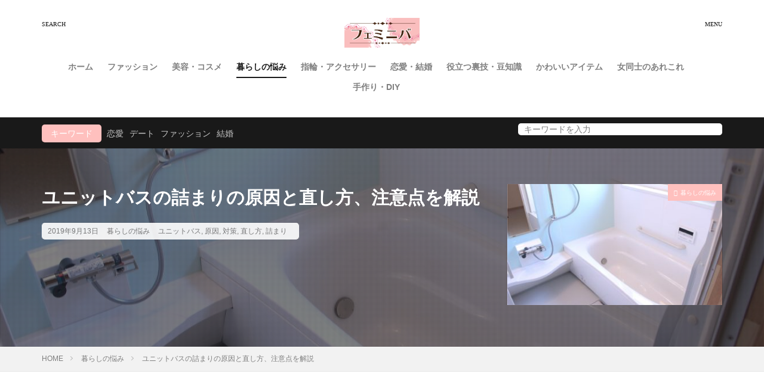

--- FILE ---
content_type: text/html; charset=UTF-8
request_url: https://feminiba.com/n0909911791/
body_size: 30791
content:
<!DOCTYPE html>

<html lang="ja" prefix="og: http://ogp.me/ns#">
<head prefix="og: http://ogp.me/ns# fb: http://ogp.me/ns/fb# article: http://ogp.me/ns/article#">
<meta charset="UTF-8">
<title>ユニットバスの詰まりの原因と直し方、注意点を解説│フェミニバ</title>
<meta name='robots' content='max-image-preview:large' />
<link rel='stylesheet' id='dashicons-css'  href='https://feminiba.com/wp-includes/css/dashicons.min.css?ver=6.0.11' type='text/css' media='all' />
<link rel='stylesheet' id='thickbox-css'  href='https://feminiba.com/wp-includes/js/thickbox/thickbox.css?ver=6.0.11' type='text/css' media='all' />
<link rel='stylesheet' id='wp-block-library-css'  href='https://feminiba.com/wp-includes/css/dist/block-library/style.min.css?ver=6.0.11' type='text/css' media='all' />
<style id='wp-block-library-inline-css' type='text/css'>
.has-text-align-justify{text-align:justify;}
</style>
<link rel='stylesheet' id='mediaelement-css'  href='https://feminiba.com/wp-includes/js/mediaelement/mediaelementplayer-legacy.min.css?ver=4.2.16' type='text/css' media='all' />
<link rel='stylesheet' id='wp-mediaelement-css'  href='https://feminiba.com/wp-includes/js/mediaelement/wp-mediaelement.min.css?ver=6.0.11' type='text/css' media='all' />
<style id='global-styles-inline-css' type='text/css'>
body{--wp--preset--color--black: #000000;--wp--preset--color--cyan-bluish-gray: #abb8c3;--wp--preset--color--white: #ffffff;--wp--preset--color--pale-pink: #f78da7;--wp--preset--color--vivid-red: #cf2e2e;--wp--preset--color--luminous-vivid-orange: #ff6900;--wp--preset--color--luminous-vivid-amber: #fcb900;--wp--preset--color--light-green-cyan: #7bdcb5;--wp--preset--color--vivid-green-cyan: #00d084;--wp--preset--color--pale-cyan-blue: #8ed1fc;--wp--preset--color--vivid-cyan-blue: #0693e3;--wp--preset--color--vivid-purple: #9b51e0;--wp--preset--gradient--vivid-cyan-blue-to-vivid-purple: linear-gradient(135deg,rgba(6,147,227,1) 0%,rgb(155,81,224) 100%);--wp--preset--gradient--light-green-cyan-to-vivid-green-cyan: linear-gradient(135deg,rgb(122,220,180) 0%,rgb(0,208,130) 100%);--wp--preset--gradient--luminous-vivid-amber-to-luminous-vivid-orange: linear-gradient(135deg,rgba(252,185,0,1) 0%,rgba(255,105,0,1) 100%);--wp--preset--gradient--luminous-vivid-orange-to-vivid-red: linear-gradient(135deg,rgba(255,105,0,1) 0%,rgb(207,46,46) 100%);--wp--preset--gradient--very-light-gray-to-cyan-bluish-gray: linear-gradient(135deg,rgb(238,238,238) 0%,rgb(169,184,195) 100%);--wp--preset--gradient--cool-to-warm-spectrum: linear-gradient(135deg,rgb(74,234,220) 0%,rgb(151,120,209) 20%,rgb(207,42,186) 40%,rgb(238,44,130) 60%,rgb(251,105,98) 80%,rgb(254,248,76) 100%);--wp--preset--gradient--blush-light-purple: linear-gradient(135deg,rgb(255,206,236) 0%,rgb(152,150,240) 100%);--wp--preset--gradient--blush-bordeaux: linear-gradient(135deg,rgb(254,205,165) 0%,rgb(254,45,45) 50%,rgb(107,0,62) 100%);--wp--preset--gradient--luminous-dusk: linear-gradient(135deg,rgb(255,203,112) 0%,rgb(199,81,192) 50%,rgb(65,88,208) 100%);--wp--preset--gradient--pale-ocean: linear-gradient(135deg,rgb(255,245,203) 0%,rgb(182,227,212) 50%,rgb(51,167,181) 100%);--wp--preset--gradient--electric-grass: linear-gradient(135deg,rgb(202,248,128) 0%,rgb(113,206,126) 100%);--wp--preset--gradient--midnight: linear-gradient(135deg,rgb(2,3,129) 0%,rgb(40,116,252) 100%);--wp--preset--duotone--dark-grayscale: url('#wp-duotone-dark-grayscale');--wp--preset--duotone--grayscale: url('#wp-duotone-grayscale');--wp--preset--duotone--purple-yellow: url('#wp-duotone-purple-yellow');--wp--preset--duotone--blue-red: url('#wp-duotone-blue-red');--wp--preset--duotone--midnight: url('#wp-duotone-midnight');--wp--preset--duotone--magenta-yellow: url('#wp-duotone-magenta-yellow');--wp--preset--duotone--purple-green: url('#wp-duotone-purple-green');--wp--preset--duotone--blue-orange: url('#wp-duotone-blue-orange');--wp--preset--font-size--small: 13px;--wp--preset--font-size--medium: 20px;--wp--preset--font-size--large: 36px;--wp--preset--font-size--x-large: 42px;}.has-black-color{color: var(--wp--preset--color--black) !important;}.has-cyan-bluish-gray-color{color: var(--wp--preset--color--cyan-bluish-gray) !important;}.has-white-color{color: var(--wp--preset--color--white) !important;}.has-pale-pink-color{color: var(--wp--preset--color--pale-pink) !important;}.has-vivid-red-color{color: var(--wp--preset--color--vivid-red) !important;}.has-luminous-vivid-orange-color{color: var(--wp--preset--color--luminous-vivid-orange) !important;}.has-luminous-vivid-amber-color{color: var(--wp--preset--color--luminous-vivid-amber) !important;}.has-light-green-cyan-color{color: var(--wp--preset--color--light-green-cyan) !important;}.has-vivid-green-cyan-color{color: var(--wp--preset--color--vivid-green-cyan) !important;}.has-pale-cyan-blue-color{color: var(--wp--preset--color--pale-cyan-blue) !important;}.has-vivid-cyan-blue-color{color: var(--wp--preset--color--vivid-cyan-blue) !important;}.has-vivid-purple-color{color: var(--wp--preset--color--vivid-purple) !important;}.has-black-background-color{background-color: var(--wp--preset--color--black) !important;}.has-cyan-bluish-gray-background-color{background-color: var(--wp--preset--color--cyan-bluish-gray) !important;}.has-white-background-color{background-color: var(--wp--preset--color--white) !important;}.has-pale-pink-background-color{background-color: var(--wp--preset--color--pale-pink) !important;}.has-vivid-red-background-color{background-color: var(--wp--preset--color--vivid-red) !important;}.has-luminous-vivid-orange-background-color{background-color: var(--wp--preset--color--luminous-vivid-orange) !important;}.has-luminous-vivid-amber-background-color{background-color: var(--wp--preset--color--luminous-vivid-amber) !important;}.has-light-green-cyan-background-color{background-color: var(--wp--preset--color--light-green-cyan) !important;}.has-vivid-green-cyan-background-color{background-color: var(--wp--preset--color--vivid-green-cyan) !important;}.has-pale-cyan-blue-background-color{background-color: var(--wp--preset--color--pale-cyan-blue) !important;}.has-vivid-cyan-blue-background-color{background-color: var(--wp--preset--color--vivid-cyan-blue) !important;}.has-vivid-purple-background-color{background-color: var(--wp--preset--color--vivid-purple) !important;}.has-black-border-color{border-color: var(--wp--preset--color--black) !important;}.has-cyan-bluish-gray-border-color{border-color: var(--wp--preset--color--cyan-bluish-gray) !important;}.has-white-border-color{border-color: var(--wp--preset--color--white) !important;}.has-pale-pink-border-color{border-color: var(--wp--preset--color--pale-pink) !important;}.has-vivid-red-border-color{border-color: var(--wp--preset--color--vivid-red) !important;}.has-luminous-vivid-orange-border-color{border-color: var(--wp--preset--color--luminous-vivid-orange) !important;}.has-luminous-vivid-amber-border-color{border-color: var(--wp--preset--color--luminous-vivid-amber) !important;}.has-light-green-cyan-border-color{border-color: var(--wp--preset--color--light-green-cyan) !important;}.has-vivid-green-cyan-border-color{border-color: var(--wp--preset--color--vivid-green-cyan) !important;}.has-pale-cyan-blue-border-color{border-color: var(--wp--preset--color--pale-cyan-blue) !important;}.has-vivid-cyan-blue-border-color{border-color: var(--wp--preset--color--vivid-cyan-blue) !important;}.has-vivid-purple-border-color{border-color: var(--wp--preset--color--vivid-purple) !important;}.has-vivid-cyan-blue-to-vivid-purple-gradient-background{background: var(--wp--preset--gradient--vivid-cyan-blue-to-vivid-purple) !important;}.has-light-green-cyan-to-vivid-green-cyan-gradient-background{background: var(--wp--preset--gradient--light-green-cyan-to-vivid-green-cyan) !important;}.has-luminous-vivid-amber-to-luminous-vivid-orange-gradient-background{background: var(--wp--preset--gradient--luminous-vivid-amber-to-luminous-vivid-orange) !important;}.has-luminous-vivid-orange-to-vivid-red-gradient-background{background: var(--wp--preset--gradient--luminous-vivid-orange-to-vivid-red) !important;}.has-very-light-gray-to-cyan-bluish-gray-gradient-background{background: var(--wp--preset--gradient--very-light-gray-to-cyan-bluish-gray) !important;}.has-cool-to-warm-spectrum-gradient-background{background: var(--wp--preset--gradient--cool-to-warm-spectrum) !important;}.has-blush-light-purple-gradient-background{background: var(--wp--preset--gradient--blush-light-purple) !important;}.has-blush-bordeaux-gradient-background{background: var(--wp--preset--gradient--blush-bordeaux) !important;}.has-luminous-dusk-gradient-background{background: var(--wp--preset--gradient--luminous-dusk) !important;}.has-pale-ocean-gradient-background{background: var(--wp--preset--gradient--pale-ocean) !important;}.has-electric-grass-gradient-background{background: var(--wp--preset--gradient--electric-grass) !important;}.has-midnight-gradient-background{background: var(--wp--preset--gradient--midnight) !important;}.has-small-font-size{font-size: var(--wp--preset--font-size--small) !important;}.has-medium-font-size{font-size: var(--wp--preset--font-size--medium) !important;}.has-large-font-size{font-size: var(--wp--preset--font-size--large) !important;}.has-x-large-font-size{font-size: var(--wp--preset--font-size--x-large) !important;}
</style>
<link rel='stylesheet' id='contact-form-7-css'  href='https://feminiba.com/wp-content/plugins/contact-form-7/includes/css/styles.css?ver=5.7.7' type='text/css' media='all' />
<link rel='stylesheet' id='jetpack_css-css'  href='https://feminiba.com/wp-content/plugins/jetpack/css/jetpack.css?ver=12.0.2' type='text/css' media='all' />
<script src='https://feminiba.com/wp-includes/js/jquery/jquery.min.js?ver=3.6.0' id='jquery-core-js'></script>
<script src='https://feminiba.com/wp-includes/js/jquery/jquery-migrate.min.js?ver=3.3.2' id='jquery-migrate-js'></script>
<link rel="https://api.w.org/" href="https://feminiba.com/wp-json/" /><link rel="alternate" type="application/json" href="https://feminiba.com/wp-json/wp/v2/posts/358" /><link rel="alternate" type="application/json+oembed" href="https://feminiba.com/wp-json/oembed/1.0/embed?url=https%3A%2F%2Ffeminiba.com%2Fn0909911791%2F" />
<link rel="alternate" type="text/xml+oembed" href="https://feminiba.com/wp-json/oembed/1.0/embed?url=https%3A%2F%2Ffeminiba.com%2Fn0909911791%2F&#038;format=xml" />
                <script>
                    var ajaxUrl = 'https://feminiba.com/wp-admin/admin-ajax.php';
                </script>
        	<style>img#wpstats{display:none}</style>
		<link class="css-async" rel href="https://feminiba.com/wp-content/themes/the-thor/css/icon.min.css">
<link class="css-async" rel href="https://fonts.googleapis.com/css?family=Lato:100,300,400,700,900">
<link class="css-async" rel href="https://fonts.googleapis.com/css?family=Fjalla+One">
<link rel="stylesheet" href="https://fonts.googleapis.com/css?family=Noto+Sans+JP:100,200,300,400,500,600,700,800,900">
<link rel="stylesheet" href="https://feminiba.com/wp-content/themes/the-thor/style.min.css">
<link rel="stylesheet" href="https://feminiba.com/wp-content/themes/the-thor-child/style-user.css?1656932103">
<link rel="manifest" href="https://feminiba.com/wp-content/themes/the-thor/js/manifest.json">
<link rel="canonical" href="https://feminiba.com/n0909911791/" />
<script src="https://ajax.googleapis.com/ajax/libs/jquery/1.12.4/jquery.min.js"></script>
<meta http-equiv="X-UA-Compatible" content="IE=edge">
<meta name="viewport" content="width=device-width, initial-scale=1, viewport-fit=cover"/>
<style>
.widget.widget_nav_menu ul.menu{border-color: rgba(255,192,190,0.15);}.widget.widget_nav_menu ul.menu li{border-color: rgba(255,192,190,0.75);}.widget.widget_nav_menu ul.menu .sub-menu li{border-color: rgba(255,192,190,0.15);}.widget.widget_nav_menu ul.menu .sub-menu li .sub-menu li:first-child{border-color: rgba(255,192,190,0.15);}.widget.widget_nav_menu ul.menu li a:hover{background-color: rgba(255,192,190,0.75);}.widget.widget_nav_menu ul.menu .current-menu-item > a{background-color: rgba(255,192,190,0.75);}.widget.widget_nav_menu ul.menu li .sub-menu li a:before {color:#ffc0be;}.widget.widget_nav_menu ul.menu li a{background-color:#ffc0be;}.widget.widget_nav_menu ul.menu .sub-menu a:hover{color:#ffc0be;}.widget.widget_nav_menu ul.menu .sub-menu .current-menu-item a{color:#ffc0be;}.widget.widget_categories ul{border-color: rgba(255,192,190,0.15);}.widget.widget_categories ul li{border-color: rgba(255,192,190,0.75);}.widget.widget_categories ul .children li{border-color: rgba(255,192,190,0.15);}.widget.widget_categories ul .children li .children li:first-child{border-color: rgba(255,192,190,0.15);}.widget.widget_categories ul li a:hover{background-color: rgba(255,192,190,0.75);}.widget.widget_categories ul .current-menu-item > a{background-color: rgba(255,192,190,0.75);}.widget.widget_categories ul li .children li a:before {color:#ffc0be;}.widget.widget_categories ul li a{background-color:#ffc0be;}.widget.widget_categories ul .children a:hover{color:#ffc0be;}.widget.widget_categories ul .children .current-menu-item a{color:#ffc0be;}.widgetSearch__input:hover{border-color:#ffc0be;}.widgetCatTitle{background-color:#ffc0be;}.widgetCatTitle__inner{background-color:#ffc0be;}.widgetSearch__submit:hover{background-color:#ffc0be;}.widgetProfile__sns{background-color:#ffc0be;}.widget.widget_calendar .calendar_wrap tbody a:hover{background-color:#ffc0be;}.widget ul li a:hover{color:#ffc0be;}.widget.widget_rss .rsswidget:hover{color:#ffc0be;}.widget.widget_tag_cloud a:hover{background-color:#ffc0be;}.widget select:hover{border-color:#ffc0be;}.widgetSearch__checkLabel:hover:after{border-color:#ffc0be;}.widgetSearch__check:checked .widgetSearch__checkLabel:before, .widgetSearch__check:checked + .widgetSearch__checkLabel:before{border-color:#ffc0be;}.widgetTab__item.current{border-top-color:#ffc0be;}.widgetTab__item:hover{border-top-color:#ffc0be;}.searchHead__title{background-color:#ffc0be;}.searchHead__submit:hover{color:#ffc0be;}.menuBtn__close:hover{color:#ffc0be;}.menuBtn__link:hover{color:#ffc0be;}@media only screen and (min-width: 992px){.menuBtn__link {background-color:#ffc0be;}}.t-headerCenter .menuBtn__link:hover{color:#ffc0be;}.searchBtn__close:hover{color:#ffc0be;}.searchBtn__link:hover{color:#ffc0be;}.breadcrumb__item a:hover{color:#ffc0be;}.pager__item{color:#ffc0be;}.pager__item:hover, .pager__item-current{background-color:#ffc0be; color:#fff;}.page-numbers{color:#ffc0be;}.page-numbers:hover, .page-numbers.current{background-color:#ffc0be; color:#fff;}.pagePager__item{color:#ffc0be;}.pagePager__item:hover, .pagePager__item-current{background-color:#ffc0be; color:#fff;}.heading a:hover{color:#ffc0be;}.eyecatch__cat{background-color:#ffc0be;}.the__category{background-color:#ffc0be;}.dateList__item a:hover{color:#ffc0be;}.controllerFooter__item:last-child{background-color:#ffc0be;}.controllerFooter__close{background-color:#ffc0be;}.bottomFooter__topBtn{background-color:#ffc0be;}.mask-color{background-color:#ffc0be;}.mask-colorgray{background-color:#ffc0be;}.pickup3__item{background-color:#ffc0be;}.categoryBox__title{color:#ffc0be;}.comments__list .comment-meta{background-color:#ffc0be;}.comment-respond .submit{background-color:#ffc0be;}.prevNext__pop{background-color:#ffc0be;}.swiper-pagination-bullet-active{background-color:#ffc0be;}.swiper-slider .swiper-button-next, .swiper-slider .swiper-container-rtl .swiper-button-prev, .swiper-slider .swiper-button-prev, .swiper-slider .swiper-container-rtl .swiper-button-next	{background-color:#ffc0be;}.snsFooter{background-color:#ffc0be}.widget-main .heading.heading-widget{background-color:#ed7b84}.widget-main .heading.heading-widgetsimple{background-color:#ed7b84}.widget-main .heading.heading-widgetsimplewide{background-color:#ed7b84}.widget-main .heading.heading-widgetwide{background-color:#ed7b84}.widget-main .heading.heading-widgetbottom:before{border-color:#ed7b84}.widget-main .heading.heading-widgetborder{border-color:#ed7b84}.widget-main .heading.heading-widgetborder::before,.widget-main .heading.heading-widgetborder::after{background-color:#ed7b84}.widget-side .heading.heading-widget{background-color:#ed7b84}.widget-side .heading.heading-widgetsimple{background-color:#ed7b84}.widget-side .heading.heading-widgetsimplewide{background-color:#ed7b84}.widget-side .heading.heading-widgetwide{background-color:#ed7b84}.widget-side .heading.heading-widgetbottom:before{border-color:#ed7b84}.widget-side .heading.heading-widgetborder{border-color:#ed7b84}.widget-side .heading.heading-widgetborder::before,.widget-side .heading.heading-widgetborder::after{background-color:#ed7b84}.widget-foot .heading.heading-widget{background-color:#ed7b84}.widget-foot .heading.heading-widgetsimple{background-color:#ed7b84}.widget-foot .heading.heading-widgetsimplewide{background-color:#ed7b84}.widget-foot .heading.heading-widgetwide{background-color:#ed7b84}.widget-foot .heading.heading-widgetbottom:before{border-color:#ed7b84}.widget-foot .heading.heading-widgetborder{border-color:#ed7b84}.widget-foot .heading.heading-widgetborder::before,.widget-foot .heading.heading-widgetborder::after{background-color:#ed7b84}.widget-menu .heading.heading-widget{background-color:#ed7b84}.widget-menu .heading.heading-widgetsimple{background-color:#ed7b84}.widget-menu .heading.heading-widgetsimplewide{background-color:#ed7b84}.widget-menu .heading.heading-widgetwide{background-color:#ed7b84}.widget-menu .heading.heading-widgetbottom:before{border-color:#ed7b84}.widget-menu .heading.heading-widgetborder{border-color:#ed7b84}.widget-menu .heading.heading-widgetborder::before,.widget-menu .heading.heading-widgetborder::after{background-color:#ed7b84}.still{height: 400px;}@media only screen and (min-width: 768px){.still {height: 500px;}}.rankingBox__bg{background-color:#ffc0be}.the__ribbon{background-color:#d6d5b3}.the__ribbon:after{border-left-color:#d6d5b3; border-right-color:#d6d5b3}.eyecatch__link.eyecatch__link-mask:hover::after {background-color: rgba(245,219,203,0.5);}.eyecatch__link.eyecatch__link-maskzoom:hover::after {background-color: rgba(245,219,203,0.5);}.eyecatch__link.eyecatch__link-maskzoomrotate:hover::after {background-color: rgba(245,219,203,0.5);}.content .afTagBox__btnDetail{background-color:#ffc0be;}.widget .widgetAfTag__btnDetail{background-color:#ffc0be;}.content .afTagBox__btnAf{background-color:#ffc0be;}.widget .widgetAfTag__btnAf{background-color:#ffc0be;}.content a{color:#ed7b84;}.phrase a{color:#ed7b84;}.content .sitemap li a:hover{color:#ed7b84;}.content h2 a:hover,.content h3 a:hover,.content h4 a:hover,.content h5 a:hover{color:#ed7b84;}.content ul.menu li a:hover{color:#ed7b84;}.content .es-LiconBox:before{background-color:#a83f3f;}.content .es-LiconCircle:before{background-color:#a83f3f;}.content .es-BTiconBox:before{background-color:#a83f3f;}.content .es-BTiconCircle:before{background-color:#a83f3f;}.content .es-BiconObi{border-color:#a83f3f;}.content .es-BiconCorner:before{background-color:#a83f3f;}.content .es-BiconCircle:before{background-color:#a83f3f;}.content .es-BmarkHatena::before{background-color:#005293;}.content .es-BmarkExcl::before{background-color:#b60105;}.content .es-BmarkQ::before{background-color:#005293;}.content .es-BmarkQ::after{border-top-color:#005293;}.content .es-BmarkA::before{color:#b60105;}.content .es-BsubTradi::before{color:#ffffff;background-color:#b60105;border-color:#b60105;}.btn__link-primary{color:#ffffff; background-color:#3f3f3f;}.content .btn__link-primary{color:#ffffff; background-color:#3f3f3f;}.searchBtn__contentInner .btn__link-search{color:#ffffff; background-color:#3f3f3f;}.btn__link-secondary{color:#ffffff; background-color:#3f3f3f;}.content .btn__link-secondary{color:#ffffff; background-color:#3f3f3f;}.btn__link-search{color:#ffffff; background-color:#3f3f3f;}.btn__link-normal{color:#3f3f3f;}.content .btn__link-normal{color:#3f3f3f;}.btn__link-normal:hover{background-color:#3f3f3f;}.content .btn__link-normal:hover{background-color:#3f3f3f;}.comments__list .comment-reply-link{color:#3f3f3f;}.comments__list .comment-reply-link:hover{background-color:#3f3f3f;}@media only screen and (min-width: 992px){.subNavi__link-pickup{color:#3f3f3f;}}@media only screen and (min-width: 992px){.subNavi__link-pickup:hover{background-color:#3f3f3f;}}.partsH2-21 h2{color:#ffffff; background-color:#ed7b84;}.partsH3-11 h3{color:#191919; border-color:#ed7b84;}.content h4{color:#191919}.content h5{color:#191919}.content ul > li::before{color:#a83f3f;}.content ul{color:#191919;}.content ol > li::before{color:#a83f3f; border-color:#a83f3f;}.content ol > li > ol > li::before{background-color:#a83f3f; border-color:#a83f3f;}.content ol > li > ol > li > ol > li::before{color:#a83f3f; border-color:#a83f3f;}.content ol{color:#191919;}.content .balloon .balloon__text{color:#191919; background-color:#f2f2f2;}.content .balloon .balloon__text-left:before{border-left-color:#f2f2f2;}.content .balloon .balloon__text-right:before{border-right-color:#f2f2f2;}.content .balloon-boder .balloon__text{color:#191919; background-color:#ffffff;  border-color:#d8d8d8;}.content .balloon-boder .balloon__text-left:before{border-left-color:#d8d8d8;}.content .balloon-boder .balloon__text-left:after{border-left-color:#ffffff;}.content .balloon-boder .balloon__text-right:before{border-right-color:#d8d8d8;}.content .balloon-boder .balloon__text-right:after{border-right-color:#ffffff;}.content blockquote{color:#191919; background-color:#f2f2f2;}.content blockquote::before{color:#d8d8d8;}.content table{color:#191919; border-top-color:#E5E5E5; border-left-color:#E5E5E5;}.content table th{background:#7f7f7f; color:#ffffff; ;border-right-color:#E5E5E5; border-bottom-color:#E5E5E5;}.content table td{background:#ffffff; ;border-right-color:#E5E5E5; border-bottom-color:#E5E5E5;}.content table tr:nth-child(odd) td{background-color:#f2f2f2;}
</style>
<link rel="icon" href="https://feminiba.com/wp-content/uploads/2019/10/cropped-femi_01-32x32.png" sizes="32x32" />
<link rel="icon" href="https://feminiba.com/wp-content/uploads/2019/10/cropped-femi_01-192x192.png" sizes="192x192" />
<link rel="apple-touch-icon" href="https://feminiba.com/wp-content/uploads/2019/10/cropped-femi_01-180x180.png" />
<meta name="msapplication-TileImage" content="https://feminiba.com/wp-content/uploads/2019/10/cropped-femi_01-270x270.png" />
<meta property="og:site_name" content="フェミニバ" />
<meta property="og:type" content="article" />
<meta property="og:title" content="ユニットバスの詰まりの原因と直し方、注意点を解説" />
<meta property="og:description" content="ユニットバスが詰まり水が流れない時、詰まりの直し方を知っておくことは大切です。
詰まりの原因が何かによって直し方も異なりますが、これからご説明する直し方を色々試してみる価値はあると思います。
ただ、詰まりの原因が固形物だった場合は別です" />
<meta property="og:url" content="https://feminiba.com/n0909911791/" />
<meta property="og:image" content="https://feminiba.com/wp-content/uploads/2019/09/38eb247fe8d4fad756496589deae776a_m-3-768x512.jpg" />
<meta name="twitter:card" content="summary" />



<!--Adsens前画面-->
<script async src="https://pagead2.googlesyndication.com/pagead/js/adsbygoogle.js"></script>
<script>
  (adsbygoogle = window.adsbygoogle || []).push({
    google_ad_client: "ca-pub-1448589395196508",
    enable_page_level_ads: true
  });
</script>

</head>
<body class=" t-logoSp t-logoPc50 t-headerCenter" id="top">


  <!--l-header-->
  <header class="l-header">
    <div class="container container-header">

      <!--logo-->
			<p class="siteTitle">
				<a class="siteTitle__link" href="https://feminiba.com">
											<img class="siteTitle__logo" src="https://feminiba.com/wp-content/uploads/2019/10/femi_02.png" alt="フェミニバ" width="661" height="263" >
					        </a>
      </p>      <!--/logo-->


      				<!--globalNavi-->
				<nav class="globalNavi">
					<div class="globalNavi__inner">
            <ul class="globalNavi__list"><li id="menu-item-24" class="menu-item menu-item-type-custom menu-item-object-custom menu-item-home menu-item-24"><a href="http://feminiba.com/">ホーム</a></li>
<li id="menu-item-348" class="menu-item menu-item-type-taxonomy menu-item-object-category menu-item-348"><a href="https://feminiba.com/category/joshiryoku/">ファッション</a></li>
<li id="menu-item-349" class="menu-item menu-item-type-taxonomy menu-item-object-category menu-item-349"><a href="https://feminiba.com/category/cosme/">美容・コスメ</a></li>
<li id="menu-item-828" class="menu-item menu-item-type-taxonomy menu-item-object-category current-post-ancestor current-menu-parent current-post-parent menu-item-828"><a href="https://feminiba.com/category/nayami/">暮らしの悩み</a></li>
<li id="menu-item-829" class="menu-item menu-item-type-taxonomy menu-item-object-category menu-item-829"><a href="https://feminiba.com/category/%e6%8c%87%e8%bc%aa%e3%83%bb%e3%82%a2%e3%82%af%e3%82%bb%e3%82%b5%e3%83%aa%e3%83%bc/">指輪・アクセサリー</a></li>
<li id="menu-item-353" class="menu-item menu-item-type-taxonomy menu-item-object-category menu-item-353"><a href="https://feminiba.com/category/renai/">恋愛・結婚</a></li>
<li id="menu-item-830" class="menu-item menu-item-type-taxonomy menu-item-object-category menu-item-830"><a href="https://feminiba.com/category/urawaza/">役立つ裏技・豆知識</a></li>
<li id="menu-item-354" class="menu-item menu-item-type-taxonomy menu-item-object-category menu-item-354"><a href="https://feminiba.com/category/kawaii/">かわいいアイテム</a></li>
<li id="menu-item-831" class="menu-item menu-item-type-taxonomy menu-item-object-category menu-item-831"><a href="https://feminiba.com/category/onna/">女同士のあれこれ</a></li>
<li id="menu-item-832" class="menu-item menu-item-type-taxonomy menu-item-object-category menu-item-832"><a href="https://feminiba.com/category/diy/">手作り・DIY</a></li>
</ul>					</div>
				</nav>
				<!--/globalNavi-->
			

							<!--subNavi-->
				<nav class="subNavi">
	        	        				</nav>
				<!--/subNavi-->
			

            <!--searchBtn-->
			<div class="searchBtn">
        <input class="searchBtn__checkbox" id="searchBtn-checkbox" type="checkbox">
        <label class="searchBtn__link searchBtn__link-text icon-search" for="searchBtn-checkbox"></label>
        <label class="searchBtn__unshown" for="searchBtn-checkbox"></label>

        <div class="searchBtn__content">
          <div class="searchBtn__scroll">
            <label class="searchBtn__close" for="searchBtn-checkbox"><i class="icon-close"></i>CLOSE</label>
            <div class="searchBtn__contentInner">
              <aside class="widget">
  <div class="widgetSearch">
    <form method="get" action="https://feminiba.com" target="_top">
  <div class="widgetSearch__contents">
    <h3 class="heading heading-tertiary">キーワード</h3>
    <input class="widgetSearch__input widgetSearch__input-max" type="text" name="s" placeholder="キーワードを入力" value="">

        <ol class="widgetSearch__word">
            <li class="widgetSearch__wordItem"><a href="https://feminiba.com?s=恋愛">恋愛</a></li>
	              <li class="widgetSearch__wordItem"><a href="https://feminiba.com?s=デート">デート</a></li>
	              <li class="widgetSearch__wordItem"><a href="https://feminiba.com?s=ファッション">ファッション</a></li>
	              <li class="widgetSearch__wordItem"><a href="https://feminiba.com?s=結婚">結婚</a></li>
	            </ol>
    
  </div>

  <div class="widgetSearch__contents">
    <h3 class="heading heading-tertiary">カテゴリー</h3>
	<select  name='cat' id='cat_697e17fe7e773' class='widgetSearch__select' >
	<option value=''>カテゴリーを選択</option>
	<option class="level-0" value="1">未分類</option>
	<option class="level-0" value="3">ファッション</option>
	<option class="level-0" value="4">美容・コスメ</option>
	<option class="level-0" value="5">恋愛・結婚</option>
	<option class="level-0" value="6">女同士のあれこれ</option>
	<option class="level-0" value="8">かわいいアイテム</option>
	<option class="level-0" value="128">暮らしの悩み</option>
	<option class="level-0" value="133">手作り・DIY</option>
	<option class="level-0" value="150">役立つ裏技・豆知識</option>
	<option class="level-0" value="156">指輪・アクセサリー</option>
</select>
  </div>

  	<div class="widgetSearch__tag">
    <h3 class="heading heading-tertiary">タグ</h3>
    <label><input class="widgetSearch__check" type="checkbox" name="tag[]" value="100%e5%9d%87" /><span class="widgetSearch__checkLabel">100均</span></label><label><input class="widgetSearch__check" type="checkbox" name="tag[]" value="%e6%99%82%e7%9f%ad" /><span class="widgetSearch__checkLabel">時短</span></label><label><input class="widgetSearch__check" type="checkbox" name="tag[]" value="%e6%97%a2%e5%a9%9a%e5%a5%b3%e6%80%a7" /><span class="widgetSearch__checkLabel">既婚女性</span></label><label><input class="widgetSearch__check" type="checkbox" name="tag[]" value="%e6%97%a2%e5%a9%9a%e7%94%b7%e6%80%a7" /><span class="widgetSearch__checkLabel">既婚男性</span></label><label><input class="widgetSearch__check" type="checkbox" name="tag[]" value="%e6%97%a2%e5%a9%9a%e8%80%85" /><span class="widgetSearch__checkLabel">既婚者</span></label><label><input class="widgetSearch__check" type="checkbox" name="tag[]" value="%e6%97%a5%e3%81%ab%e3%81%a1%e8%96%ac" /><span class="widgetSearch__checkLabel">日にち薬</span></label><label><input class="widgetSearch__check" type="checkbox" name="tag[]" value="%e6%97%a6%e9%82%a3" /><span class="widgetSearch__checkLabel">旦那</span></label><label><input class="widgetSearch__check" type="checkbox" name="tag[]" value="%e6%97%a9%e3%81%84%e7%b5%90%e5%a9%9a" /><span class="widgetSearch__checkLabel">早い結婚</span></label><label><input class="widgetSearch__check" type="checkbox" name="tag[]" value="%e6%98%a5" /><span class="widgetSearch__checkLabel">春</span></label><label><input class="widgetSearch__check" type="checkbox" name="tag[]" value="%e6%9a%b4%e8%a8%80" /><span class="widgetSearch__checkLabel">暴言</span></label><label><input class="widgetSearch__check" type="checkbox" name="tag[]" value="%e6%96%b9%e8%a7%92" /><span class="widgetSearch__checkLabel">方角</span></label><label><input class="widgetSearch__check" type="checkbox" name="tag[]" value="%e6%9b%b8%e3%81%8d%e6%96%b9" /><span class="widgetSearch__checkLabel">書き方</span></label><label><input class="widgetSearch__check" type="checkbox" name="tag[]" value="%e6%9c%8d" /><span class="widgetSearch__checkLabel">服</span></label><label><input class="widgetSearch__check" type="checkbox" name="tag[]" value="%e6%9c%8d%e8%a3%85" /><span class="widgetSearch__checkLabel">服装</span></label><label><input class="widgetSearch__check" type="checkbox" name="tag[]" value="%e6%9c%9f%e6%97%a5" /><span class="widgetSearch__checkLabel">期日</span></label><label><input class="widgetSearch__check" type="checkbox" name="tag[]" value="%e6%9c%9f%e9%99%90%e5%88%87%e3%82%8c" /><span class="widgetSearch__checkLabel">期限切れ</span></label><label><input class="widgetSearch__check" type="checkbox" name="tag[]" value="%e6%9c%aa%e4%bd%bf%e7%94%a8" /><span class="widgetSearch__checkLabel">未使用</span></label><label><input class="widgetSearch__check" type="checkbox" name="tag[]" value="%e6%9c%ab%e8%b7%af" /><span class="widgetSearch__checkLabel">末路</span></label><label><input class="widgetSearch__check" type="checkbox" name="tag[]" value="%e6%97%a2%e5%a9%9a" /><span class="widgetSearch__checkLabel">既婚</span></label><label><input class="widgetSearch__check" type="checkbox" name="tag[]" value="%e6%96%b9%e6%b3%95" /><span class="widgetSearch__checkLabel">方法</span></label><label><input class="widgetSearch__check" type="checkbox" name="tag[]" value="%e6%9c%ac%e6%b0%97" /><span class="widgetSearch__checkLabel">本気</span></label><label><input class="widgetSearch__check" type="checkbox" name="tag[]" value="%e6%8c%87%e8%bc%aa" /><span class="widgetSearch__checkLabel">指輪</span></label><label><input class="widgetSearch__check" type="checkbox" name="tag[]" value="%e6%89%8b%e4%bd%9c%e3%82%8a" /><span class="widgetSearch__checkLabel">手作り</span></label><label><input class="widgetSearch__check" type="checkbox" name="tag[]" value="%e6%89%8b%e7%b4%99" /><span class="widgetSearch__checkLabel">手紙</span></label><label><input class="widgetSearch__check" type="checkbox" name="tag[]" value="%e6%89%8b%e7%b6%9a%e3%81%8d" /><span class="widgetSearch__checkLabel">手続き</span></label><label><input class="widgetSearch__check" type="checkbox" name="tag[]" value="%e6%89%8b%e9%a6%96" /><span class="widgetSearch__checkLabel">手首</span></label><label><input class="widgetSearch__check" type="checkbox" name="tag[]" value="%e6%8a%9c%e3%81%91%e3%81%aa%e3%81%84" /><span class="widgetSearch__checkLabel">抜けない</span></label><label><input class="widgetSearch__check" type="checkbox" name="tag[]" value="%e6%8a%bc%e3%81%97%e8%8a%b1" /><span class="widgetSearch__checkLabel">押し花</span></label><label><input class="widgetSearch__check" type="checkbox" name="tag[]" value="%e6%8c%81%e3%81%a1%e7%89%a9" /><span class="widgetSearch__checkLabel">持ち物</span></label><label><input class="widgetSearch__check" type="checkbox" name="tag[]" value="%e6%8c%87%e8%bc%aa%e3%82%92%e3%81%8f%e3%82%8c%e3%81%aa%e3%81%84" /><span class="widgetSearch__checkLabel">指輪をくれない</span></label><label><input class="widgetSearch__check" type="checkbox" name="tag[]" value="%e6%96%b0%e5%a9%9a%e6%97%85%e8%a1%8c" /><span class="widgetSearch__checkLabel">新婚旅行</span></label><label><input class="widgetSearch__check" type="checkbox" name="tag[]" value="%e6%8c%af%e3%82%89%e3%82%8c%e3%81%9f" /><span class="widgetSearch__checkLabel">振られた</span></label><label><input class="widgetSearch__check" type="checkbox" name="tag[]" value="%e6%8d%a8%e3%81%a6%e3%82%8b" /><span class="widgetSearch__checkLabel">捨てる</span></label><label><input class="widgetSearch__check" type="checkbox" name="tag[]" value="%e6%8e%83%e9%99%a4%e6%a9%9f" /><span class="widgetSearch__checkLabel">掃除機</span></label><label><input class="widgetSearch__check" type="checkbox" name="tag[]" value="%e6%8e%a5%e3%81%97%e6%96%b9" /><span class="widgetSearch__checkLabel">接し方</span></label><label><input class="widgetSearch__check" type="checkbox" name="tag[]" value="%e6%8f%9b%e6%b0%97%e6%89%87" /><span class="widgetSearch__checkLabel">換気扇</span></label><label><input class="widgetSearch__check" type="checkbox" name="tag[]" value="%e6%95%b4%e7%90%86" /><span class="widgetSearch__checkLabel">整理</span></label><label><input class="widgetSearch__check" type="checkbox" name="tag[]" value="%e6%96%ad%e3%82%8a%e6%96%b9" /><span class="widgetSearch__checkLabel">断り方</span></label><label><input class="widgetSearch__check" type="checkbox" name="tag[]" value="%e6%9c%ac%e5%91%bd" /><span class="widgetSearch__checkLabel">本命</span></label><label><input class="widgetSearch__check" type="checkbox" name="tag[]" value="%e6%9c%ac%e9%9f%b3" /><span class="widgetSearch__checkLabel">本音</span></label><label><input class="widgetSearch__check" type="checkbox" name="tag[]" value="%e6%85%8b%e5%ba%a6" /><span class="widgetSearch__checkLabel">態度</span></label><label><input class="widgetSearch__check" type="checkbox" name="tag[]" value="%e6%b5%ae%e6%b0%97%e7%94%b7" /><span class="widgetSearch__checkLabel">浮気男</span></label><label><input class="widgetSearch__check" type="checkbox" name="tag[]" value="%e6%b4%97%e3%81%84%e6%96%b9" /><span class="widgetSearch__checkLabel">洗い方</span></label><label><input class="widgetSearch__check" type="checkbox" name="tag[]" value="%e6%b4%97%e9%a1%94" /><span class="widgetSearch__checkLabel">洗顔</span></label><label><input class="widgetSearch__check" type="checkbox" name="tag[]" value="%e6%b5%81%e8%a1%8c" /><span class="widgetSearch__checkLabel">流行</span></label><label><input class="widgetSearch__check" type="checkbox" name="tag[]" value="%e6%b5%ae%e6%b0%97" /><span class="widgetSearch__checkLabel">浮気</span></label><label><input class="widgetSearch__check" type="checkbox" name="tag[]" value="%e6%b5%ae%e6%b0%97%e3%81%95%e3%82%8c%e3%82%8b%e5%a5%b3" /><span class="widgetSearch__checkLabel">浮気される女</span></label><label><input class="widgetSearch__check" type="checkbox" name="tag[]" value="%e6%b5%ae%e6%b0%97%e3%81%ae%e5%bf%83%e7%90%86" /><span class="widgetSearch__checkLabel">浮気の心理</span></label><label><input class="widgetSearch__check" type="checkbox" name="tag[]" value="%e6%b5%ae%e6%b0%97%e5%af%be%e7%ad%96" /><span class="widgetSearch__checkLabel">浮気対策</span></label><label><input class="widgetSearch__check" type="checkbox" name="tag[]" value="%e6%b5%b4%e8%a1%a3" /><span class="widgetSearch__checkLabel">浴衣</span></label><label><input class="widgetSearch__check" type="checkbox" name="tag[]" value="%e6%b3%a8%e6%84%8f%e7%82%b9" /><span class="widgetSearch__checkLabel">注意点</span></label><label><input class="widgetSearch__check" type="checkbox" name="tag[]" value="%e6%b8%85%e6%bd%94%e6%84%9f" /><span class="widgetSearch__checkLabel">清潔感</span></label><label><input class="widgetSearch__check" type="checkbox" name="tag[]" value="%e6%ba%96%e5%82%99" /><span class="widgetSearch__checkLabel">準備</span></label><label><input class="widgetSearch__check" type="checkbox" name="tag[]" value="%e7%84%a6%e3%82%8b" /><span class="widgetSearch__checkLabel">焦る</span></label><label><input class="widgetSearch__check" type="checkbox" name="tag[]" value="%e7%89%87%e6%80%9d%e3%81%84" /><span class="widgetSearch__checkLabel">片思い</span></label><label><input class="widgetSearch__check" type="checkbox" name="tag[]" value="%e7%89%b9%e5%be%b4" /><span class="widgetSearch__checkLabel">特徴</span></label><label><input class="widgetSearch__check" type="checkbox" name="tag[]" value="%e7%8b%ac%e8%ba%ab" /><span class="widgetSearch__checkLabel">独身</span></label><label><input class="widgetSearch__check" type="checkbox" name="tag[]" value="%e7%8b%ac%e8%ba%ab%e5%a5%b3%e6%80%a7" /><span class="widgetSearch__checkLabel">独身女性</span></label><label><input class="widgetSearch__check" type="checkbox" name="tag[]" value="%e6%b3%a8%e6%96%87" /><span class="widgetSearch__checkLabel">注文</span></label><label><input class="widgetSearch__check" type="checkbox" name="tag[]" value="%e6%b3%a8%e6%84%8f" /><span class="widgetSearch__checkLabel">注意</span></label><label><input class="widgetSearch__check" type="checkbox" name="tag[]" value="%e6%9d%a1%e4%bb%b6" /><span class="widgetSearch__checkLabel">条件</span></label><label><input class="widgetSearch__check" type="checkbox" name="tag[]" value="%e6%af%8d%e8%a6%aa" /><span class="widgetSearch__checkLabel">母親</span></label><label><input class="widgetSearch__check" type="checkbox" name="tag[]" value="%e6%9d%b1%e4%ba%ac" /><span class="widgetSearch__checkLabel">東京</span></label><label><input class="widgetSearch__check" type="checkbox" name="tag[]" value="%e6%9f%94%e3%82%89%e3%81%8b%e3%81%84%e5%8d%b0%e8%b1%a1" /><span class="widgetSearch__checkLabel">柔らかい印象</span></label><label><input class="widgetSearch__check" type="checkbox" name="tag[]" value="%e6%a5%bd%e5%8b%9d" /><span class="widgetSearch__checkLabel">楽勝</span></label><label><input class="widgetSearch__check" type="checkbox" name="tag[]" value="%e6%ac%b2%e3%81%97%e3%81%84" /><span class="widgetSearch__checkLabel">欲しい</span></label><label><input class="widgetSearch__check" type="checkbox" name="tag[]" value="%e6%ad%a3%e3%81%97%e3%81%84" /><span class="widgetSearch__checkLabel">正しい</span></label><label><input class="widgetSearch__check" type="checkbox" name="tag[]" value="%e6%ae%b5%e9%9a%8e" /><span class="widgetSearch__checkLabel">段階</span></label><label><input class="widgetSearch__check" type="checkbox" name="tag[]" value="%e6%af%8d" /><span class="widgetSearch__checkLabel">母</span></label><label><input class="widgetSearch__check" type="checkbox" name="tag[]" value="%e6%af%9b%e7%a9%b4" /><span class="widgetSearch__checkLabel">毛穴</span></label><label><input class="widgetSearch__check" type="checkbox" name="tag[]" value="%e6%b3%95%e4%ba%8b" /><span class="widgetSearch__checkLabel">法事</span></label><label><input class="widgetSearch__check" type="checkbox" name="tag[]" value="%e6%b0%97%e3%81%a5%e3%81%8b%e3%81%aa%e3%81%84" /><span class="widgetSearch__checkLabel">気づかない</span></label><label><input class="widgetSearch__check" type="checkbox" name="tag[]" value="%e6%b0%97%e3%81%ab%e3%81%aa%e3%82%8b" /><span class="widgetSearch__checkLabel">気になる</span></label><label><input class="widgetSearch__check" type="checkbox" name="tag[]" value="%e6%b0%97%e6%8c%81%e3%81%a1" /><span class="widgetSearch__checkLabel">気持ち</span></label><label><input class="widgetSearch__check" type="checkbox" name="tag[]" value="%e6%b0%97%e9%9b%a3%e3%81%97%e3%81%84%e7%94%b7%e6%80%a7" /><span class="widgetSearch__checkLabel">気難しい男性</span></label><label><input class="widgetSearch__check" type="checkbox" name="tag[]" value="%e6%b1%ba%e3%82%81%e6%89%8b" /><span class="widgetSearch__checkLabel">決め手</span></label><label><input class="widgetSearch__check" type="checkbox" name="tag[]" value="%e6%b2%88%e9%bb%99" /><span class="widgetSearch__checkLabel">沈黙</span></label><label><input class="widgetSearch__check" type="checkbox" name="tag[]" value="%e6%b2%96%e7%b8%84" /><span class="widgetSearch__checkLabel">沖縄</span></label><label><input class="widgetSearch__check" type="checkbox" name="tag[]" value="%e6%b3%8a%e3%81%be%e3%82%8b" /><span class="widgetSearch__checkLabel">泊まる</span></label><label><input class="widgetSearch__check" type="checkbox" name="tag[]" value="%e6%88%90%e5%b0%b1" /><span class="widgetSearch__checkLabel">成就</span></label><label><input class="widgetSearch__check" type="checkbox" name="tag[]" value="%e6%84%9f%e6%83%b3" /><span class="widgetSearch__checkLabel">感想</span></label><label><input class="widgetSearch__check" type="checkbox" name="tag[]" value="%e7%90%86%e7%94%b1" /><span class="widgetSearch__checkLabel">理由</span></label><label><input class="widgetSearch__check" type="checkbox" name="tag[]" value="%e5%ba%83%e3%81%84" /><span class="widgetSearch__checkLabel">広い</span></label><label><input class="widgetSearch__check" type="checkbox" name="tag[]" value="%e5%b8%b8%e8%ad%98%e3%81%8c%e3%81%aa%e3%81%84" /><span class="widgetSearch__checkLabel">常識がない</span></label><label><input class="widgetSearch__check" type="checkbox" name="tag[]" value="%e5%b9%b3%e5%9d%87" /><span class="widgetSearch__checkLabel">平均</span></label><label><input class="widgetSearch__check" type="checkbox" name="tag[]" value="%e5%b9%b3%e6%9c%8d" /><span class="widgetSearch__checkLabel">平服</span></label><label><input class="widgetSearch__check" type="checkbox" name="tag[]" value="%e5%b9%b4%e3%81%ae%e5%b7%ae" /><span class="widgetSearch__checkLabel">年の差</span></label><label><input class="widgetSearch__check" type="checkbox" name="tag[]" value="%e5%b9%b4%e4%b8%8b" /><span class="widgetSearch__checkLabel">年下</span></label><label><input class="widgetSearch__check" type="checkbox" name="tag[]" value="%e5%b9%b4%e9%bd%a2" /><span class="widgetSearch__checkLabel">年齢</span></label><label><input class="widgetSearch__check" type="checkbox" name="tag[]" value="%e5%b9%b8%e3%81%9b" /><span class="widgetSearch__checkLabel">幸せ</span></label><label><input class="widgetSearch__check" type="checkbox" name="tag[]" value="%e5%bc%8f%e5%85%b8" /><span class="widgetSearch__checkLabel">式典</span></label><label><input class="widgetSearch__check" type="checkbox" name="tag[]" value="%e5%b1%a5%e6%ad%b4%e6%9b%b8" /><span class="widgetSearch__checkLabel">履歴書</span></label><label><input class="widgetSearch__check" type="checkbox" name="tag[]" value="%e5%bc%95%e3%81%8b%e3%82%8c%e3%82%8b" /><span class="widgetSearch__checkLabel">引かれる</span></label><label><input class="widgetSearch__check" type="checkbox" name="tag[]" value="%e5%bc%95%e3%81%8d%e3%81%9a%e3%82%8b" /><span class="widgetSearch__checkLabel">引きずる</span></label><label><input class="widgetSearch__check" type="checkbox" name="tag[]" value="%e5%bc%95%e3%81%8d%e5%87%ba%e7%89%a9" /><span class="widgetSearch__checkLabel">引き出物</span></label><label><input class="widgetSearch__check" type="checkbox" name="tag[]" value="%e5%bd%bc" /><span class="widgetSearch__checkLabel">彼</span></label><label><input class="widgetSearch__check" type="checkbox" name="tag[]" value="%e5%bd%bc%e5%a5%b3" /><span class="widgetSearch__checkLabel">彼女</span></label><label><input class="widgetSearch__check" type="checkbox" name="tag[]" value="%e5%bd%bc%e5%a5%b3%e3%81%ab%e8%88%88%e5%91%b3%e3%81%aa%e3%81%84" /><span class="widgetSearch__checkLabel">彼女に興味ない</span></label><label><input class="widgetSearch__check" type="checkbox" name="tag[]" value="%e5%bd%bc%e5%a5%b3%e3%81%ae%e6%b5%ae%e6%b0%97" /><span class="widgetSearch__checkLabel">彼女の浮気</span></label><label><input class="widgetSearch__check" type="checkbox" name="tag[]" value="%e5%b7%a5%e5%a4%ab" /><span class="widgetSearch__checkLabel">工夫</span></label><label><input class="widgetSearch__check" type="checkbox" name="tag[]" value="%e5%b0%91%e3%81%aa%e3%81%84" /><span class="widgetSearch__checkLabel">少ない</span></label><label><input class="widgetSearch__check" type="checkbox" name="tag[]" value="%e5%bd%bc%e6%b0%8f%e3%81%84%e3%81%aa%e3%81%84" /><span class="widgetSearch__checkLabel">彼氏いない</span></label><label><input class="widgetSearch__check" type="checkbox" name="tag[]" value="%e5%ae%9f%e5%ae%b6%e6%9a%ae%e3%82%89%e3%81%97" /><span class="widgetSearch__checkLabel">実家暮らし</span></label><label><input class="widgetSearch__check" type="checkbox" name="tag[]" value="%e5%ad%90%e4%be%9b%e5%a5%bd%e3%81%8d" /><span class="widgetSearch__checkLabel">子供好き</span></label><label><input class="widgetSearch__check" type="checkbox" name="tag[]" value="%e5%ad%90%e6%8c%81%e3%81%a1" /><span class="widgetSearch__checkLabel">子持ち</span></label><label><input class="widgetSearch__check" type="checkbox" name="tag[]" value="%e5%ad%90%e9%80%a3%e3%82%8c" /><span class="widgetSearch__checkLabel">子連れ</span></label><label><input class="widgetSearch__check" type="checkbox" name="tag[]" value="%e5%ad%a3%e7%af%80" /><span class="widgetSearch__checkLabel">季節</span></label><label><input class="widgetSearch__check" type="checkbox" name="tag[]" value="%e5%ad%a6%e6%a0%a1" /><span class="widgetSearch__checkLabel">学校</span></label><label><input class="widgetSearch__check" type="checkbox" name="tag[]" value="%e5%ad%a6%e7%94%9f" /><span class="widgetSearch__checkLabel">学生</span></label><label><input class="widgetSearch__check" type="checkbox" name="tag[]" value="%e5%ae%9d%e7%9f%b3" /><span class="widgetSearch__checkLabel">宝石</span></label><label><input class="widgetSearch__check" type="checkbox" name="tag[]" value="%e5%ae%9f%e9%9a%9b%e3%81%af" /><span class="widgetSearch__checkLabel">実際は</span></label><label><input class="widgetSearch__check" type="checkbox" name="tag[]" value="%e5%b0%8f%e6%8c%87" /><span class="widgetSearch__checkLabel">小指</span></label><label><input class="widgetSearch__check" type="checkbox" name="tag[]" value="%e5%ae%b6" /><span class="widgetSearch__checkLabel">家</span></label><label><input class="widgetSearch__check" type="checkbox" name="tag[]" value="%e5%ae%b6%e3%83%87%e3%83%bc%e3%83%88" /><span class="widgetSearch__checkLabel">家デート</span></label><label><input class="widgetSearch__check" type="checkbox" name="tag[]" value="%e5%af%82%e3%81%97%e3%81%84" /><span class="widgetSearch__checkLabel">寂しい</span></label><label><input class="widgetSearch__check" type="checkbox" name="tag[]" value="%e5%af%9d%e3%82%8b%e5%89%8d" /><span class="widgetSearch__checkLabel">寝る前</span></label><label><input class="widgetSearch__check" type="checkbox" name="tag[]" value="%e5%af%be%e5%87%a6" /><span class="widgetSearch__checkLabel">対処</span></label><label><input class="widgetSearch__check" type="checkbox" name="tag[]" value="%e5%af%be%e5%87%a6%e6%b3%95" /><span class="widgetSearch__checkLabel">対処法</span></label><label><input class="widgetSearch__check" type="checkbox" name="tag[]" value="%e5%af%be%e7%ad%96" /><span class="widgetSearch__checkLabel">対策</span></label><label><input class="widgetSearch__check" type="checkbox" name="tag[]" value="%e5%b0%86%e6%9d%a5" /><span class="widgetSearch__checkLabel">将来</span></label><label><input class="widgetSearch__check" type="checkbox" name="tag[]" value="%e5%bd%bc%e6%b0%8f" /><span class="widgetSearch__checkLabel">彼氏</span></label><label><input class="widgetSearch__check" type="checkbox" name="tag[]" value="%e5%bd%bc%e6%b0%8f%e3%81%84%e3%81%aa%e3%81%84%e6%ad%b4" /><span class="widgetSearch__checkLabel">彼氏いない歴</span></label><label><input class="widgetSearch__check" type="checkbox" name="tag[]" value="%e6%84%9f%e6%83%85" /><span class="widgetSearch__checkLabel">感情</span></label><label><input class="widgetSearch__check" type="checkbox" name="tag[]" value="%e6%81%8b%e6%84%9b%e8%a6%b3" /><span class="widgetSearch__checkLabel">恋愛観</span></label><label><input class="widgetSearch__check" type="checkbox" name="tag[]" value="%e6%81%8b%e6%84%9b%e3%81%97%e3%81%aa%e3%81%84" /><span class="widgetSearch__checkLabel">恋愛しない</span></label><label><input class="widgetSearch__check" type="checkbox" name="tag[]" value="%e6%81%8b%e6%84%9b%e4%b8%8a%e6%89%8b" /><span class="widgetSearch__checkLabel">恋愛上手</span></label><label><input class="widgetSearch__check" type="checkbox" name="tag[]" value="%e6%81%8b%e6%84%9b%e4%b8%8b%e6%89%8b" /><span class="widgetSearch__checkLabel">恋愛下手</span></label><label><input class="widgetSearch__check" type="checkbox" name="tag[]" value="%e6%81%8b%e6%84%9b%e5%8a%b9%e6%9e%9c" /><span class="widgetSearch__checkLabel">恋愛効果</span></label><label><input class="widgetSearch__check" type="checkbox" name="tag[]" value="%e6%81%8b%e6%84%9b%e5%af%be%e8%b1%a1" /><span class="widgetSearch__checkLabel">恋愛対象</span></label><label><input class="widgetSearch__check" type="checkbox" name="tag[]" value="%e6%81%8b%e6%84%9b%e6%84%9f%e6%83%85" /><span class="widgetSearch__checkLabel">恋愛感情</span></label><label><input class="widgetSearch__check" type="checkbox" name="tag[]" value="%e6%81%8b%e6%84%9b%e7%9b%b8%e8%ab%87" /><span class="widgetSearch__checkLabel">恋愛相談</span></label><label><input class="widgetSearch__check" type="checkbox" name="tag[]" value="%e6%81%8b%e6%84%9b%e8%ab%a6%e3%82%81%e7%94%b7%e5%ad%90" /><span class="widgetSearch__checkLabel">恋愛諦め男子</span></label><label><input class="widgetSearch__check" type="checkbox" name="tag[]" value="%e6%81%8b%e6%84%9b" /><span class="widgetSearch__checkLabel">恋愛</span></label><label><input class="widgetSearch__check" type="checkbox" name="tag[]" value="%e6%82%a9%e3%81%bf" /><span class="widgetSearch__checkLabel">悩み</span></label><label><input class="widgetSearch__check" type="checkbox" name="tag[]" value="%e6%84%8f%e5%91%b3" /><span class="widgetSearch__checkLabel">意味</span></label><label><input class="widgetSearch__check" type="checkbox" name="tag[]" value="%e6%84%8f%e8%ad%98" /><span class="widgetSearch__checkLabel">意識</span></label><label><input class="widgetSearch__check" type="checkbox" name="tag[]" value="%e6%84%9b%e3%81%95%e3%82%8c%e3%82%8b%e5%a5%b3" /><span class="widgetSearch__checkLabel">愛される女</span></label><label><input class="widgetSearch__check" type="checkbox" name="tag[]" value="%e6%84%9b%e3%81%95%e3%82%8c%e3%82%8b%e5%a5%b3%e6%80%a7" /><span class="widgetSearch__checkLabel">愛される女性</span></label><label><input class="widgetSearch__check" type="checkbox" name="tag[]" value="%e6%84%9b%e3%82%92%e6%84%9f%e3%81%98%e3%81%aa%e3%81%84" /><span class="widgetSearch__checkLabel">愛を感じない</span></label><label><input class="widgetSearch__check" type="checkbox" name="tag[]" value="%e6%84%9b%e6%83%85%e8%a1%a8%e7%8f%be" /><span class="widgetSearch__checkLabel">愛情表現</span></label><label><input class="widgetSearch__check" type="checkbox" name="tag[]" value="%e6%81%8b%e6%84%9b%e3%81%97%e3%81%9f%e3%81%8f%e3%81%aa%e3%81%84" /><span class="widgetSearch__checkLabel">恋愛したくない</span></label><label><input class="widgetSearch__check" type="checkbox" name="tag[]" value="%e6%81%8b" /><span class="widgetSearch__checkLabel">恋</span></label><label><input class="widgetSearch__check" type="checkbox" name="tag[]" value="%e5%bd%bc%e6%b0%8f%e3%81%84%e3%82%8b" /><span class="widgetSearch__checkLabel">彼氏いる</span></label><label><input class="widgetSearch__check" type="checkbox" name="tag[]" value="%e5%be%80%e5%be%a9%e3%81%af%e3%81%8c%e3%81%8d" /><span class="widgetSearch__checkLabel">往復はがき</span></label><label><input class="widgetSearch__check" type="checkbox" name="tag[]" value="%e5%bd%bc%e6%b0%8f%e3%81%8c%e3%81%84%e3%81%aa%e3%81%84" /><span class="widgetSearch__checkLabel">彼氏がいない</span></label><label><input class="widgetSearch__check" type="checkbox" name="tag[]" value="%e5%bd%bc%e6%b0%8f%e3%81%8c%e3%81%a7%e3%81%8d%e3%81%aa%e3%81%84" /><span class="widgetSearch__checkLabel">彼氏ができない</span></label><label><input class="widgetSearch__check" type="checkbox" name="tag[]" value="%e5%bd%bc%e6%b0%8f%e3%81%a7%e3%81%8d%e3%81%aa%e3%81%84" /><span class="widgetSearch__checkLabel">彼氏できない</span></label><label><input class="widgetSearch__check" type="checkbox" name="tag[]" value="%e5%bd%bc%e6%b0%8f%e3%81%aa%e3%81%97" /><span class="widgetSearch__checkLabel">彼氏なし</span></label><label><input class="widgetSearch__check" type="checkbox" name="tag[]" value="%e5%bd%bc%e6%b0%8f%e4%bd%9c%e3%82%8b%e6%96%b9%e6%b3%95" /><span class="widgetSearch__checkLabel">彼氏作る方法</span></label><label><input class="widgetSearch__check" type="checkbox" name="tag[]" value="%e5%bd%bc%e6%b0%8f%e5%84%aa%e5%85%88" /><span class="widgetSearch__checkLabel">彼氏優先</span></label><label><input class="widgetSearch__check" type="checkbox" name="tag[]" value="%e5%bd%bc%e6%b0%8f%e6%ac%b2%e3%81%97%e3%81%84" /><span class="widgetSearch__checkLabel">彼氏欲しい</span></label><label><input class="widgetSearch__check" type="checkbox" name="tag[]" value="%e5%be%8c%e6%82%94" /><span class="widgetSearch__checkLabel">後悔</span></label><label><input class="widgetSearch__check" type="checkbox" name="tag[]" value="%e6%80%a7%e6%a0%bc%e7%be%8e%e4%ba%ba" /><span class="widgetSearch__checkLabel">性格美人</span></label><label><input class="widgetSearch__check" type="checkbox" name="tag[]" value="%e5%be%a9%e7%b8%81" /><span class="widgetSearch__checkLabel">復縁</span></label><label><input class="widgetSearch__check" type="checkbox" name="tag[]" value="%e5%be%a9%e7%b8%81%e3%81%97%e3%81%9f%e3%81%84" /><span class="widgetSearch__checkLabel">復縁したい</span></label><label><input class="widgetSearch__check" type="checkbox" name="tag[]" value="%e5%bf%83%e7%90%86" /><span class="widgetSearch__checkLabel">心理</span></label><label><input class="widgetSearch__check" type="checkbox" name="tag[]" value="%e5%bf%83%e9%85%8d" /><span class="widgetSearch__checkLabel">心配</span></label><label><input class="widgetSearch__check" type="checkbox" name="tag[]" value="%e5%bf%99%e3%81%97%e3%81%84" /><span class="widgetSearch__checkLabel">忙しい</span></label><label><input class="widgetSearch__check" type="checkbox" name="tag[]" value="%e5%bf%99%e3%81%97%e3%81%84%e5%bd%bc%e6%b0%8f" /><span class="widgetSearch__checkLabel">忙しい彼氏</span></label><label><input class="widgetSearch__check" type="checkbox" name="tag[]" value="%e5%bf%9c%e5%8b%9f" /><span class="widgetSearch__checkLabel">応募</span></label><label><input class="widgetSearch__check" type="checkbox" name="tag[]" value="%e6%80%a7%e6%a0%bc" /><span class="widgetSearch__checkLabel">性格</span></label><label><input class="widgetSearch__check" type="checkbox" name="tag[]" value="%e7%90%86%e6%83%b3" /><span class="widgetSearch__checkLabel">理想</span></label><label><input class="widgetSearch__check" type="checkbox" name="tag[]" value="%e7%94%98%e3%81%88%e3%81%9f%e3%81%8f%e3%81%aa%e3%82%8b" /><span class="widgetSearch__checkLabel">甘えたくなる</span></label><label><input class="widgetSearch__check" type="checkbox" name="tag[]" value="%e5%ad%90%e4%be%9b" /><span class="widgetSearch__checkLabel">子供</span></label><label><input class="widgetSearch__check" type="checkbox" name="tag[]" value="%e8%b5%a4%e5%8f%a3" /><span class="widgetSearch__checkLabel">赤口</span></label><label><input class="widgetSearch__check" type="checkbox" name="tag[]" value="%e8%a9%b1%e3%81%97%e6%96%b9%e3%81%8c%e5%84%aa%e3%81%97%e3%81%84" /><span class="widgetSearch__checkLabel">話し方が優しい</span></label><label><input class="widgetSearch__check" type="checkbox" name="tag[]" value="%e8%aa%98%e3%81%86%e3%82%b3%e3%83%84" /><span class="widgetSearch__checkLabel">誘うコツ</span></label><label><input class="widgetSearch__check" type="checkbox" name="tag[]" value="%e8%aa%bf%e3%81%b9%e3%82%8b" /><span class="widgetSearch__checkLabel">調べる</span></label><label><input class="widgetSearch__check" type="checkbox" name="tag[]" value="%e8%b2%af%e9%87%91" /><span class="widgetSearch__checkLabel">貯金</span></label><label><input class="widgetSearch__check" type="checkbox" name="tag[]" value="%e8%b3%87%e6%a0%bc" /><span class="widgetSearch__checkLabel">資格</span></label><label><input class="widgetSearch__check" type="checkbox" name="tag[]" value="%e8%b3%a2%e3%81%84%e5%a5%b3%e6%80%a7" /><span class="widgetSearch__checkLabel">賢い女性</span></label><label><input class="widgetSearch__check" type="checkbox" name="tag[]" value="%e8%b5%a4%e3%81%a1%e3%82%83%e3%82%93" /><span class="widgetSearch__checkLabel">赤ちゃん</span></label><label><input class="widgetSearch__check" type="checkbox" name="tag[]" value="%e8%b6%b3" /><span class="widgetSearch__checkLabel">足</span></label><label><input class="widgetSearch__check" type="checkbox" name="tag[]" value="%e8%a9%b0%e3%81%be%e3%82%8a" /><span class="widgetSearch__checkLabel">詰まり</span></label><label><input class="widgetSearch__check" type="checkbox" name="tag[]" value="%e8%be%9b%e3%81%84" /><span class="widgetSearch__checkLabel">辛い</span></label><label><input class="widgetSearch__check" type="checkbox" name="tag[]" value="%e8%bf%94%e4%bf%a1" /><span class="widgetSearch__checkLabel">返信</span></label><label><input class="widgetSearch__check" type="checkbox" name="tag[]" value="%e8%bf%94%e4%bf%a1%e3%81%8c%e3%81%aa%e3%81%84" /><span class="widgetSearch__checkLabel">返信がない</span></label><label><input class="widgetSearch__check" type="checkbox" name="tag[]" value="%e9%80%81%e3%82%8a%e6%96%b9" /><span class="widgetSearch__checkLabel">送り方</span></label><label><input class="widgetSearch__check" type="checkbox" name="tag[]" value="%e9%80%a3%e7%b5%a1" /><span class="widgetSearch__checkLabel">連絡</span></label><label><input class="widgetSearch__check" type="checkbox" name="tag[]" value="%e9%80%a3%e7%b5%a1%e3%81%8c%e3%81%93%e3%81%aa%e3%81%84" /><span class="widgetSearch__checkLabel">連絡がこない</span></label><label><input class="widgetSearch__check" type="checkbox" name="tag[]" value="%e9%80%a3%e7%b5%a1%e3%81%8c%e3%81%aa%e3%81%84" /><span class="widgetSearch__checkLabel">連絡がない</span></label><label><input class="widgetSearch__check" type="checkbox" name="tag[]" value="%e8%a9%b1%e3%81%97%e6%96%b9" /><span class="widgetSearch__checkLabel">話し方</span></label><label><input class="widgetSearch__check" type="checkbox" name="tag[]" value="%e8%a8%b1%e3%81%9b%e3%81%aa%e3%81%84" /><span class="widgetSearch__checkLabel">許せない</span></label><label><input class="widgetSearch__check" type="checkbox" name="tag[]" value="%e9%81%8b%e5%91%bd%e3%81%ae%e4%ba%ba" /><span class="widgetSearch__checkLabel">運命の人</span></label><label><input class="widgetSearch__check" type="checkbox" name="tag[]" value="%e8%a6%8b%e3%81%9f%e7%9b%ae" /><span class="widgetSearch__checkLabel">見た目</span></label><label><input class="widgetSearch__check" type="checkbox" name="tag[]" value="%e8%90%bd%e3%81%a1%e3%81%aa%e3%81%84" /><span class="widgetSearch__checkLabel">落ちない</span></label><label><input class="widgetSearch__check" type="checkbox" name="tag[]" value="%e8%90%bd%e3%81%a1%e7%9d%80%e3%81%8f" /><span class="widgetSearch__checkLabel">落ち着く</span></label><label><input class="widgetSearch__check" type="checkbox" name="tag[]" value="%e8%90%bd%e3%81%a8%e3%81%99" /><span class="widgetSearch__checkLabel">落とす</span></label><label><input class="widgetSearch__check" type="checkbox" name="tag[]" value="%e8%99%ab" /><span class="widgetSearch__checkLabel">虫</span></label><label><input class="widgetSearch__check" type="checkbox" name="tag[]" value="%e8%a1%8c%e5%8b%95" /><span class="widgetSearch__checkLabel">行動</span></label><label><input class="widgetSearch__check" type="checkbox" name="tag[]" value="%e8%a1%97%e3%82%b3%e3%83%b3" /><span class="widgetSearch__checkLabel">街コン</span></label><label><input class="widgetSearch__check" type="checkbox" name="tag[]" value="%e8%a3%8f%e6%8a%80" /><span class="widgetSearch__checkLabel">裏技</span></label><label><input class="widgetSearch__check" type="checkbox" name="tag[]" value="%e8%a6%8b%e5%88%86%e3%81%91%e6%96%b9" /><span class="widgetSearch__checkLabel">見分け方</span></label><label><input class="widgetSearch__check" type="checkbox" name="tag[]" value="%e8%a8%b1%e3%81%99%e7%90%86%e7%94%b1" /><span class="widgetSearch__checkLabel">許す理由</span></label><label><input class="widgetSearch__check" type="checkbox" name="tag[]" value="%e8%a6%8b%e6%a5%b5%e3%82%81%e6%96%b9" /><span class="widgetSearch__checkLabel">見極め方</span></label><label><input class="widgetSearch__check" type="checkbox" name="tag[]" value="%e8%a6%9a%e6%82%9f" /><span class="widgetSearch__checkLabel">覚悟</span></label><label><input class="widgetSearch__check" type="checkbox" name="tag[]" value="%e8%a7%a3%e6%b6%88" /><span class="widgetSearch__checkLabel">解消</span></label><label><input class="widgetSearch__check" type="checkbox" name="tag[]" value="%e8%a8%80%e3%81%a3%e3%81%a6%e3%81%8f%e3%82%8c%e3%81%aa%e3%81%84" /><span class="widgetSearch__checkLabel">言ってくれない</span></label><label><input class="widgetSearch__check" type="checkbox" name="tag[]" value="%e8%a8%80%e3%82%8f%e3%81%aa%e3%81%84" /><span class="widgetSearch__checkLabel">言わない</span></label><label><input class="widgetSearch__check" type="checkbox" name="tag[]" value="%e8%a8%80%e3%82%8f%e3%82%8c%e3%81%9f" /><span class="widgetSearch__checkLabel">言われた</span></label><label><input class="widgetSearch__check" type="checkbox" name="tag[]" value="%e8%a8%80%e8%91%89" /><span class="widgetSearch__checkLabel">言葉</span></label><label><input class="widgetSearch__check" type="checkbox" name="tag[]" value="%e8%a8%b1%e3%81%99" /><span class="widgetSearch__checkLabel">許す</span></label><label><input class="widgetSearch__check" type="checkbox" name="tag[]" value="%e9%80%a3%e7%b5%a1%e3%81%aa%e3%81%97" /><span class="widgetSearch__checkLabel">連絡なし</span></label><label><input class="widgetSearch__check" type="checkbox" name="tag[]" value="%e9%81%8b%e8%bb%a2%e7%94%a8" /><span class="widgetSearch__checkLabel">運転用</span></label><label><input class="widgetSearch__check" type="checkbox" name="tag[]" value="%e8%8b%a6%e6%89%8b" /><span class="widgetSearch__checkLabel">苦手</span></label><label><input class="widgetSearch__check" type="checkbox" name="tag[]" value="%e9%a3%9f%e4%ba%8b%e4%bc%9a" /><span class="widgetSearch__checkLabel">食事会</span></label><label><input class="widgetSearch__check" type="checkbox" name="tag[]" value="%e9%9f%b3%e4%bf%a1%e4%b8%8d%e9%80%9a" /><span class="widgetSearch__checkLabel">音信不通</span></label><label><input class="widgetSearch__check" type="checkbox" name="tag[]" value="%e9%a0%ad%e3%81%ae%e3%81%84%e3%81%84%e7%94%b7%e6%80%a7" /><span class="widgetSearch__checkLabel">頭のいい男性</span></label><label><input class="widgetSearch__check" type="checkbox" name="tag[]" value="%e9%a0%bc%e3%81%bf%e6%96%b9" /><span class="widgetSearch__checkLabel">頼み方</span></label><label><input class="widgetSearch__check" type="checkbox" name="tag[]" value="%e9%a1%94" /><span class="widgetSearch__checkLabel">顔</span></label><label><input class="widgetSearch__check" type="checkbox" name="tag[]" value="%e9%a1%94%e3%81%ae%e3%83%91%e3%83%bc%e3%83%84" /><span class="widgetSearch__checkLabel">顔のパーツ</span></label><label><input class="widgetSearch__check" type="checkbox" name="tag[]" value="%e9%a2%a8%e5%91%82" /><span class="widgetSearch__checkLabel">風呂</span></label><label><input class="widgetSearch__check" type="checkbox" name="tag[]" value="%e9%a3%9f%e4%ba%8b" /><span class="widgetSearch__checkLabel">食事</span></label><label><input class="widgetSearch__check" type="checkbox" name="tag[]" value="%e9%ab%98%e3%81%84" /><span class="widgetSearch__checkLabel">高い</span></label><label><input class="widgetSearch__check" type="checkbox" name="tag[]" value="%e9%9d%a2%e6%8e%a5" /><span class="widgetSearch__checkLabel">面接</span></label><label><input class="widgetSearch__check" type="checkbox" name="tag[]" value="%e9%ab%98%e5%8f%8e%e5%85%a5" /><span class="widgetSearch__checkLabel">高収入</span></label><label><input class="widgetSearch__check" type="checkbox" name="tag[]" value="%e9%ab%98%e5%ad%a6%e6%ad%b4" /><span class="widgetSearch__checkLabel">高学歴</span></label><label><input class="widgetSearch__check" type="checkbox" name="tag[]" value="%e9%ab%98%e6%a0%a1%e7%94%9f" /><span class="widgetSearch__checkLabel">高校生</span></label><label><input class="widgetSearch__check" type="checkbox" name="tag[]" value="%e9%ab%aa%e5%9e%8b" /><span class="widgetSearch__checkLabel">髪型</span></label><label><input class="widgetSearch__check" type="checkbox" name="tag[]" value="%e9%ab%aa%e9%a3%be%e3%82%8a" /><span class="widgetSearch__checkLabel">髪飾り</span></label><label><input class="widgetSearch__check" type="checkbox" name="tag[]" value="%e9%ad%85%e5%8a%9b" /><span class="widgetSearch__checkLabel">魅力</span></label><label><input class="widgetSearch__check" type="checkbox" name="tag[]" value="%e9%bb%84%e8%89%b2" /><span class="widgetSearch__checkLabel">黄色</span></label><label><input class="widgetSearch__check" type="checkbox" name="tag[]" value="%e9%9d%b4" /><span class="widgetSearch__checkLabel">靴</span></label><label><input class="widgetSearch__check" type="checkbox" name="tag[]" value="%e9%9d%9e%e3%83%a2%e3%83%86%e5%a5%b3%e5%ad%90" /><span class="widgetSearch__checkLabel">非モテ女子</span></label><label><input class="widgetSearch__check" type="checkbox" name="tag[]" value="%e9%81%8e%e3%81%94%e3%81%97%e6%96%b9" /><span class="widgetSearch__checkLabel">過ごし方</span></label><label><input class="widgetSearch__check" type="checkbox" name="tag[]" value="%e9%87%8d%e3%81%ad%e4%bb%98%e3%81%91" /><span class="widgetSearch__checkLabel">重ね付け</span></label><label><input class="widgetSearch__check" type="checkbox" name="tag[]" value="%e9%81%95%e3%81%84" /><span class="widgetSearch__checkLabel">違い</span></label><label><input class="widgetSearch__check" type="checkbox" name="tag[]" value="%e9%81%95%e5%92%8c%e6%84%9f" /><span class="widgetSearch__checkLabel">違和感</span></label><label><input class="widgetSearch__check" type="checkbox" name="tag[]" value="%e9%81%a0%e8%b7%9d%e9%9b%a2" /><span class="widgetSearch__checkLabel">遠距離</span></label><label><input class="widgetSearch__check" type="checkbox" name="tag[]" value="%e9%81%a0%e8%b7%9d%e9%9b%a2%e6%81%8b%e6%84%9b" /><span class="widgetSearch__checkLabel">遠距離恋愛</span></label><label><input class="widgetSearch__check" type="checkbox" name="tag[]" value="%e9%81%b8%e3%81%b3%e6%96%b9" /><span class="widgetSearch__checkLabel">選び方</span></label><label><input class="widgetSearch__check" type="checkbox" name="tag[]" value="%e9%83%a8%e5%b1%8b" /><span class="widgetSearch__checkLabel">部屋</span></label><label><input class="widgetSearch__check" type="checkbox" name="tag[]" value="%e9%87%8d%e3%81%84%e5%a5%b3" /><span class="widgetSearch__checkLabel">重い女</span></label><label><input class="widgetSearch__check" type="checkbox" name="tag[]" value="%e9%87%91%e6%8c%81%e3%81%a1" /><span class="widgetSearch__checkLabel">金持ち</span></label><label><input class="widgetSearch__check" type="checkbox" name="tag[]" value="%e9%9d%92" /><span class="widgetSearch__checkLabel">青</span></label><label><input class="widgetSearch__check" type="checkbox" name="tag[]" value="%e9%87%91%e6%8c%81%e3%81%a1%e3%81%ab%e3%81%aa%e3%82%8b" /><span class="widgetSearch__checkLabel">金持ちになる</span></label><label><input class="widgetSearch__check" type="checkbox" name="tag[]" value="%e9%95%b7%e7%b6%9a%e3%81%8d" /><span class="widgetSearch__checkLabel">長続き</span></label><label><input class="widgetSearch__check" type="checkbox" name="tag[]" value="%e9%96%a2%e4%bf%82%e4%bf%ae%e5%be%a9" /><span class="widgetSearch__checkLabel">関係修復</span></label><label><input class="widgetSearch__check" type="checkbox" name="tag[]" value="%e9%9a%a0%e3%82%8c" /><span class="widgetSearch__checkLabel">隠れ</span></label><label><input class="widgetSearch__check" type="checkbox" name="tag[]" value="%e9%9b%b0%e5%9b%b2%e6%b0%97" /><span class="widgetSearch__checkLabel">雰囲気</span></label><label><input class="widgetSearch__check" type="checkbox" name="tag[]" value="%e9%9b%bb%e5%ad%90%e3%83%ac%e3%83%b3%e3%82%b8" /><span class="widgetSearch__checkLabel">電子レンジ</span></label><label><input class="widgetSearch__check" type="checkbox" name="tag[]" value="%e9%9b%bb%e6%b0%97%e4%bb%a3" /><span class="widgetSearch__checkLabel">電気代</span></label><label><input class="widgetSearch__check" type="checkbox" name="tag[]" value="%e9%9b%bb%e8%a9%b1%e3%81%ab%e5%87%ba%e3%81%aa%e3%81%84" /><span class="widgetSearch__checkLabel">電話に出ない</span></label><label><input class="widgetSearch__check" type="checkbox" name="tag[]" value="%e8%8b%a6%e6%89%8b%e3%81%aa%e7%94%b7%e6%80%a7" /><span class="widgetSearch__checkLabel">苦手な男性</span></label><label><input class="widgetSearch__check" type="checkbox" name="tag[]" value="%e8%8a%b1%e6%9f%84" /><span class="widgetSearch__checkLabel">花柄</span></label><label><input class="widgetSearch__check" type="checkbox" name="tag[]" value="%e7%94%9f%e5%9c%b0" /><span class="widgetSearch__checkLabel">生地</span></label><label><input class="widgetSearch__check" type="checkbox" name="tag[]" value="%e7%a3%a8%e3%81%8d" /><span class="widgetSearch__checkLabel">磨き</span></label><label><input class="widgetSearch__check" type="checkbox" name="tag[]" value="%e7%9d%80%e4%bb%98%e3%81%91" /><span class="widgetSearch__checkLabel">着付け</span></label><label><input class="widgetSearch__check" type="checkbox" name="tag[]" value="%e7%9d%80%e7%89%a9" /><span class="widgetSearch__checkLabel">着物</span></label><label><input class="widgetSearch__check" type="checkbox" name="tag[]" value="%e7%9f%a5%e6%80%a7" /><span class="widgetSearch__checkLabel">知性</span></label><label><input class="widgetSearch__check" type="checkbox" name="tag[]" value="%e7%9f%ad%e3%81%84" /><span class="widgetSearch__checkLabel">短い</span></label><label><input class="widgetSearch__check" type="checkbox" name="tag[]" value="%e7%a2%ba%e5%ae%9a" /><span class="widgetSearch__checkLabel">確定</span></label><label><input class="widgetSearch__check" type="checkbox" name="tag[]" value="%e7%a2%ba%e7%8e%87" /><span class="widgetSearch__checkLabel">確率</span></label><label><input class="widgetSearch__check" type="checkbox" name="tag[]" value="%e7%a2%ba%e8%aa%8d%e6%96%b9%e6%b3%95" /><span class="widgetSearch__checkLabel">確認方法</span></label><label><input class="widgetSearch__check" type="checkbox" name="tag[]" value="%e7%a4%be%e4%bc%9a%e4%ba%ba" /><span class="widgetSearch__checkLabel">社会人</span></label><label><input class="widgetSearch__check" type="checkbox" name="tag[]" value="%e7%9b%b8%e8%ab%87" /><span class="widgetSearch__checkLabel">相談</span></label><label><input class="widgetSearch__check" type="checkbox" name="tag[]" value="%e7%a4%be%e4%bc%9a%e4%ba%ba%e7%94%b7%e6%80%a7" /><span class="widgetSearch__checkLabel">社会人男性</span></label><label><input class="widgetSearch__check" type="checkbox" name="tag[]" value="%e7%a4%be%e5%86%85%e6%81%8b%e6%84%9b" /><span class="widgetSearch__checkLabel">社内恋愛</span></label><label><input class="widgetSearch__check" type="checkbox" name="tag[]" value="%e7%a5%96%e6%af%8d" /><span class="widgetSearch__checkLabel">祖母</span></label><label><input class="widgetSearch__check" type="checkbox" name="tag[]" value="%e7%a5%9e%e7%a4%be" /><span class="widgetSearch__checkLabel">神社</span></label><label><input class="widgetSearch__check" type="checkbox" name="tag[]" value="%e7%a8%ae%e9%a1%9e" /><span class="widgetSearch__checkLabel">種類</span></label><label><input class="widgetSearch__check" type="checkbox" name="tag[]" value="%e7%aa%81%e7%84%b6" /><span class="widgetSearch__checkLabel">突然</span></label><label><input class="widgetSearch__check" type="checkbox" name="tag[]" value="%e7%ab%8b%e3%81%a1%e7%9b%b4%e3%82%8a%e6%96%b9" /><span class="widgetSearch__checkLabel">立ち直り方</span></label><label><input class="widgetSearch__check" type="checkbox" name="tag[]" value="%e7%9d%80%e3%81%93%e3%81%aa%e3%81%97" /><span class="widgetSearch__checkLabel">着こなし</span></label><label><input class="widgetSearch__check" type="checkbox" name="tag[]" value="%e7%9b%b8%e6%89%8b" /><span class="widgetSearch__checkLabel">相手</span></label><label><input class="widgetSearch__check" type="checkbox" name="tag[]" value="%e7%ac%ac%e4%b8%80%e5%8d%b0%e8%b1%a1" /><span class="widgetSearch__checkLabel">第一印象</span></label><label><input class="widgetSearch__check" type="checkbox" name="tag[]" value="%e7%94%b7%e6%80%a7%e3%81%8b%e3%82%89" /><span class="widgetSearch__checkLabel">男性から</span></label><label><input class="widgetSearch__check" type="checkbox" name="tag[]" value="%e7%94%9f%e6%b4%bb%e6%84%9f" /><span class="widgetSearch__checkLabel">生活感</span></label><label><input class="widgetSearch__check" type="checkbox" name="tag[]" value="%e7%94%9f%e6%b6%af%e7%8b%ac%e8%ba%ab" /><span class="widgetSearch__checkLabel">生涯独身</span></label><label><input class="widgetSearch__check" type="checkbox" name="tag[]" value="%e7%94%b7" /><span class="widgetSearch__checkLabel">男</span></label><label><input class="widgetSearch__check" type="checkbox" name="tag[]" value="%e7%94%b7%e5%8f%8b%e9%81%94" /><span class="widgetSearch__checkLabel">男友達</span></label><label><input class="widgetSearch__check" type="checkbox" name="tag[]" value="%e7%94%b7%e5%a5%b3" /><span class="widgetSearch__checkLabel">男女</span></label><label><input class="widgetSearch__check" type="checkbox" name="tag[]" value="%e7%94%b7%e5%bf%83" /><span class="widgetSearch__checkLabel">男心</span></label><label><input class="widgetSearch__check" type="checkbox" name="tag[]" value="%e7%94%b7%e6%80%a7" /><span class="widgetSearch__checkLabel">男性</span></label><label><input class="widgetSearch__check" type="checkbox" name="tag[]" value="%e7%94%b7%e6%80%a7%e5%bf%83%e7%90%86" /><span class="widgetSearch__checkLabel">男性心理</span></label><label><input class="widgetSearch__check" type="checkbox" name="tag[]" value="%e7%9b%b4%e3%81%97%e6%96%b9" /><span class="widgetSearch__checkLabel">直し方</span></label><label><input class="widgetSearch__check" type="checkbox" name="tag[]" value="%e7%95%b0%e6%80%a7" /><span class="widgetSearch__checkLabel">異性</span></label><label><input class="widgetSearch__check" type="checkbox" name="tag[]" value="%e7%95%b0%e6%80%a7%e3%81%ae%e5%8f%8b%e3%81%a0%e3%81%a1" /><span class="widgetSearch__checkLabel">異性の友だち</span></label><label><input class="widgetSearch__check" type="checkbox" name="tag[]" value="%e7%96%b2%e3%82%8c%e3%81%9f" /><span class="widgetSearch__checkLabel">疲れた</span></label><label><input class="widgetSearch__check" type="checkbox" name="tag[]" value="%e7%97%9b%e3%81%84" /><span class="widgetSearch__checkLabel">痛い</span></label><label><input class="widgetSearch__check" type="checkbox" name="tag[]" value="%e7%99%92%e3%82%84%e3%81%97%e7%b3%bb" /><span class="widgetSearch__checkLabel">癒やし系</span></label><label><input class="widgetSearch__check" type="checkbox" name="tag[]" value="%e7%99%ba%e5%b1%95%e3%81%97%e3%81%aa%e3%81%84" /><span class="widgetSearch__checkLabel">発展しない</span></label><label><input class="widgetSearch__check" type="checkbox" name="tag[]" value="%e7%9b%9b%e3%82%8a%e4%b8%8a%e3%81%8c%e3%82%8b" /><span class="widgetSearch__checkLabel">盛り上がる</span></label><label><input class="widgetSearch__check" type="checkbox" name="tag[]" value="%e7%9b%ae" /><span class="widgetSearch__checkLabel">目</span></label><label><input class="widgetSearch__check" type="checkbox" name="tag[]" value="%e7%ab%8b%e3%81%a1%e7%9b%b4%e3%82%8b%e6%96%b9%e6%b3%95" /><span class="widgetSearch__checkLabel">立ち直る方法</span></label><label><input class="widgetSearch__check" type="checkbox" name="tag[]" value="%e7%af%80%e7%b4%84" /><span class="widgetSearch__checkLabel">節約</span></label><label><input class="widgetSearch__check" type="checkbox" name="tag[]" value="%e8%8a%b1%e6%9d%9f" /><span class="widgetSearch__checkLabel">花束</span></label><label><input class="widgetSearch__check" type="checkbox" name="tag[]" value="%e8%87%aa%e4%bf%a1%e3%81%8c%e3%81%aa%e3%81%84" /><span class="widgetSearch__checkLabel">自信がない</span></label><label><input class="widgetSearch__check" type="checkbox" name="tag[]" value="%e8%82%8c" /><span class="widgetSearch__checkLabel">肌</span></label><label><input class="widgetSearch__check" type="checkbox" name="tag[]" value="%e8%82%a9%e5%b9%85" /><span class="widgetSearch__checkLabel">肩幅</span></label><label><input class="widgetSearch__check" type="checkbox" name="tag[]" value="%e8%82%a9%e6%8e%9b%e3%81%91" /><span class="widgetSearch__checkLabel">肩掛け</span></label><label><input class="widgetSearch__check" type="checkbox" name="tag[]" value="%e8%84%88%e3%81%82%e3%82%8a" /><span class="widgetSearch__checkLabel">脈あり</span></label><label><input class="widgetSearch__check" type="checkbox" name="tag[]" value="%e8%84%88%e3%82%a2%e3%83%aa%e3%82%b5%e3%82%a4%e3%83%b3" /><span class="widgetSearch__checkLabel">脈アリサイン</span></label><label><input class="widgetSearch__check" type="checkbox" name="tag[]" value="%e8%84%88%e3%81%aa%e3%81%97" /><span class="widgetSearch__checkLabel">脈なし</span></label><label><input class="widgetSearch__check" type="checkbox" name="tag[]" value="%e8%85%b9%e7%ad%8b" /><span class="widgetSearch__checkLabel">腹筋</span></label><label><input class="widgetSearch__check" type="checkbox" name="tag[]" value="%e8%87%aa%e4%bf%a1%e3%81%aa%e3%81%84" /><span class="widgetSearch__checkLabel">自信ない</span></label><label><input class="widgetSearch__check" type="checkbox" name="tag[]" value="%e8%81%b7%e5%a0%b4" /><span class="widgetSearch__checkLabel">職場</span></label><label><input class="widgetSearch__check" type="checkbox" name="tag[]" value="%e8%87%aa%e5%88%86" /><span class="widgetSearch__checkLabel">自分</span></label><label><input class="widgetSearch__check" type="checkbox" name="tag[]" value="%e8%87%aa%e5%88%86%e3%82%89%e3%81%97%e3%81%84" /><span class="widgetSearch__checkLabel">自分らしい</span></label><label><input class="widgetSearch__check" type="checkbox" name="tag[]" value="%e8%87%aa%e5%88%86%e5%a4%a7%e5%a5%bd%e3%81%8d" /><span class="widgetSearch__checkLabel">自分大好き</span></label><label><input class="widgetSearch__check" type="checkbox" name="tag[]" value="%e8%87%aa%e5%88%86%e7%a3%a8%e3%81%8d" /><span class="widgetSearch__checkLabel">自分磨き</span></label><label><input class="widgetSearch__check" type="checkbox" name="tag[]" value="%e8%88%88%e5%91%b3%e3%81%8c%e3%81%aa%e3%81%84" /><span class="widgetSearch__checkLabel">興味がない</span></label><label><input class="widgetSearch__check" type="checkbox" name="tag[]" value="%e8%89%b2" /><span class="widgetSearch__checkLabel">色</span></label><label><input class="widgetSearch__check" type="checkbox" name="tag[]" value="%e8%8a%b1" /><span class="widgetSearch__checkLabel">花</span></label><label><input class="widgetSearch__check" type="checkbox" name="tag[]" value="%e8%81%b7%e5%a0%b4%e6%81%8b%e6%84%9b" /><span class="widgetSearch__checkLabel">職場恋愛</span></label><label><input class="widgetSearch__check" type="checkbox" name="tag[]" value="%e7%be%8e%e6%84%8f%e8%ad%98" /><span class="widgetSearch__checkLabel">美意識</span></label><label><input class="widgetSearch__check" type="checkbox" name="tag[]" value="%e7%b0%a1%e5%8d%98" /><span class="widgetSearch__checkLabel">簡単</span></label><label><input class="widgetSearch__check" type="checkbox" name="tag[]" value="%e7%b5%90%e5%a9%9a%e3%81%8c%e6%80%96%e3%81%84" /><span class="widgetSearch__checkLabel">結婚が怖い</span></label><label><input class="widgetSearch__check" type="checkbox" name="tag[]" value="%e7%b3%b8" /><span class="widgetSearch__checkLabel">糸</span></label><label><input class="widgetSearch__check" type="checkbox" name="tag[]" value="%e7%b4%a0%e6%95%b5%e3%81%aa%e5%a5%b3%e6%80%a7" /><span class="widgetSearch__checkLabel">素敵な女性</span></label><label><input class="widgetSearch__check" type="checkbox" name="tag[]" value="%e7%b4%a0%e6%9d%90" /><span class="widgetSearch__checkLabel">素材</span></label><label><input class="widgetSearch__check" type="checkbox" name="tag[]" value="%e7%b4%ab" /><span class="widgetSearch__checkLabel">紫</span></label><label><input class="widgetSearch__check" type="checkbox" name="tag[]" value="%e7%b4%b0%e3%81%84" /><span class="widgetSearch__checkLabel">細い</span></label><label><input class="widgetSearch__check" type="checkbox" name="tag[]" value="%e7%b4%b9%e4%bb%8b" /><span class="widgetSearch__checkLabel">紹介</span></label><label><input class="widgetSearch__check" type="checkbox" name="tag[]" value="%e7%b5%90%e5%a9%9a" /><span class="widgetSearch__checkLabel">結婚</span></label><label><input class="widgetSearch__check" type="checkbox" name="tag[]" value="%e7%b5%90%e5%a9%9a%e3%81%97%e3%81%aa%e3%81%84" /><span class="widgetSearch__checkLabel">結婚しない</span></label><label><input class="widgetSearch__check" type="checkbox" name="tag[]" value="%e7%be%8e%e5%ae%b9%e9%99%a2" /><span class="widgetSearch__checkLabel">美容院</span></label><label><input class="widgetSearch__check" type="checkbox" name="tag[]" value="%e7%b5%90%e5%a9%9a%e3%81%a7%e3%81%8d%e3%81%aa%e3%81%84" /><span class="widgetSearch__checkLabel">結婚できない</span></label><label><input class="widgetSearch__check" type="checkbox" name="tag[]" value="%e7%b5%90%e5%a9%9a%e3%81%ae%e6%9d%a1%e4%bb%b6" /><span class="widgetSearch__checkLabel">結婚の条件</span></label><label><input class="widgetSearch__check" type="checkbox" name="tag[]" value="%e7%b5%90%e5%a9%9a%e5%89%8d%e3%81%ae%e6%b5%ae%e6%b0%97" /><span class="widgetSearch__checkLabel">結婚前の浮気</span></label><label><input class="widgetSearch__check" type="checkbox" name="tag[]" value="%e7%b5%90%e5%a9%9a%e5%bc%8f" /><span class="widgetSearch__checkLabel">結婚式</span></label><label><input class="widgetSearch__check" type="checkbox" name="tag[]" value="%e7%b5%90%e5%a9%9a%e7%a5%9d%e3%81%84" /><span class="widgetSearch__checkLabel">結婚祝い</span></label><label><input class="widgetSearch__check" type="checkbox" name="tag[]" value="%e7%b6%9a%e3%81%8b%e3%81%aa%e3%81%84" /><span class="widgetSearch__checkLabel">続かない</span></label><label><input class="widgetSearch__check" type="checkbox" name="tag[]" value="%e7%be%8e%e4%ba%ba" /><span class="widgetSearch__checkLabel">美人</span></label><label><input class="widgetSearch__check" type="checkbox" name="tag[]" value="%e7%be%8e%e5%ae%b9%e5%ae%a4" /><span class="widgetSearch__checkLabel">美容室</span></label><label><input class="widgetSearch__check" type="checkbox" name="tag[]" value="%e5%ad%90%e4%be%9b%e3%81%8c%e3%81%bb%e3%81%97%e3%81%84" /><span class="widgetSearch__checkLabel">子供がほしい</span></label><label><input class="widgetSearch__check" type="checkbox" name="tag[]" value="%e5%ab%89%e5%a6%ac" /><span class="widgetSearch__checkLabel">嫉妬</span></label><label><input class="widgetSearch__check" type="checkbox" name="tag[]" value="10%e4%bb%a3" /><span class="widgetSearch__checkLabel">10代</span></label><label><input class="widgetSearch__check" type="checkbox" name="tag[]" value="%e3%81%a7%e3%81%8d%e3%81%aa%e3%81%84" /><span class="widgetSearch__checkLabel">できない</span></label><label><input class="widgetSearch__check" type="checkbox" name="tag[]" value="%e3%83%80%e3%83%a1%e7%94%b7" /><span class="widgetSearch__checkLabel">ダメ男</span></label><label><input class="widgetSearch__check" type="checkbox" name="tag[]" value="%e3%83%81%e3%83%a3%e3%83%b3%e3%82%b9" /><span class="widgetSearch__checkLabel">チャンス</span></label><label><input class="widgetSearch__check" type="checkbox" name="tag[]" value="%e3%81%a4%e3%81%be%e3%82%89%e3%81%aa%e3%81%84" /><span class="widgetSearch__checkLabel">つまらない</span></label><label><input class="widgetSearch__check" type="checkbox" name="tag[]" value="%e3%83%84%e3%83%a4%e8%82%8c" /><span class="widgetSearch__checkLabel">ツヤ肌</span></label><label><input class="widgetSearch__check" type="checkbox" name="tag[]" value="%e3%83%87%e3%83%bc%e3%83%88" /><span class="widgetSearch__checkLabel">デート</span></label><label><input class="widgetSearch__check" type="checkbox" name="tag[]" value="%e3%83%87%e3%83%bc%e3%83%88%ef%bc%92%e5%9b%9e%e7%9b%ae" /><span class="widgetSearch__checkLabel">デート２回目</span></label><label><input class="widgetSearch__check" type="checkbox" name="tag[]" value="%e3%83%87%e3%83%bc%e3%83%88%e5%be%8c" /><span class="widgetSearch__checkLabel">デート後</span></label><label><input class="widgetSearch__check" type="checkbox" name="tag[]" value="%e3%81%a7%e3%81%8d%e3%81%aa%e3%81%84%e7%90%86%e7%94%b1" /><span class="widgetSearch__checkLabel">できない理由</span></label><label><input class="widgetSearch__check" type="checkbox" name="tag[]" value="%e3%82%bf%e3%82%a4%e3%83%9f%e3%83%b3%e3%82%b0" /><span class="widgetSearch__checkLabel">タイミング</span></label><label><input class="widgetSearch__check" type="checkbox" name="tag[]" value="%e3%81%a7%e3%81%8d%e3%82%8b" /><span class="widgetSearch__checkLabel">できる</span></label><label><input class="widgetSearch__check" type="checkbox" name="tag[]" value="%e3%83%86%e3%82%af%e3%83%8b%e3%83%83%e3%82%af" /><span class="widgetSearch__checkLabel">テクニック</span></label><label><input class="widgetSearch__check" type="checkbox" name="tag[]" value="%e3%83%87%e3%82%b6%e3%82%a4%e3%83%b3" /><span class="widgetSearch__checkLabel">デザイン</span></label><label><input class="widgetSearch__check" type="checkbox" name="tag[]" value="%e3%83%87%e3%83%a1%e3%83%aa%e3%83%83%e3%83%88" /><span class="widgetSearch__checkLabel">デメリット</span></label><label><input class="widgetSearch__check" type="checkbox" name="tag[]" value="%e3%83%88%e3%83%a9%e3%82%a6%e3%83%9e" /><span class="widgetSearch__checkLabel">トラウマ</span></label><label><input class="widgetSearch__check" type="checkbox" name="tag[]" value="%e3%83%89%e3%83%ac%e3%82%b9" /><span class="widgetSearch__checkLabel">ドレス</span></label><label><input class="widgetSearch__check" type="checkbox" name="tag[]" value="%e3%81%a9%e3%82%93%e3%81%aa%e6%84%9f%e3%81%98" /><span class="widgetSearch__checkLabel">どんな感じ</span></label><label><input class="widgetSearch__check" type="checkbox" name="tag[]" value="%e3%83%80%e3%83%8b" /><span class="widgetSearch__checkLabel">ダニ</span></label><label><input class="widgetSearch__check" type="checkbox" name="tag[]" value="%e3%82%bb%e3%83%9f%e3%83%ad%e3%83%b3%e3%82%b0" /><span class="widgetSearch__checkLabel">セミロング</span></label><label><input class="widgetSearch__check" type="checkbox" name="tag[]" value="%e3%83%8d%e3%82%bf" /><span class="widgetSearch__checkLabel">ネタ</span></label><label><input class="widgetSearch__check" type="checkbox" name="tag[]" value="%e3%82%b7%e3%83%ab%e3%83%90%e3%83%bc" /><span class="widgetSearch__checkLabel">シルバー</span></label><label><input class="widgetSearch__check" type="checkbox" name="tag[]" value="%e3%81%97%e3%81%a4%e3%81%93%e3%81%84" /><span class="widgetSearch__checkLabel">しつこい</span></label><label><input class="widgetSearch__check" type="checkbox" name="tag[]" value="%e3%81%97%e3%81%aa%e3%81%84" /><span class="widgetSearch__checkLabel">しない</span></label><label><input class="widgetSearch__check" type="checkbox" name="tag[]" value="%e3%81%97%e3%81%be%e3%81%84%e6%96%b9" /><span class="widgetSearch__checkLabel">しまい方</span></label><label><input class="widgetSearch__check" type="checkbox" name="tag[]" value="%e3%82%b7%e3%83%a3%e3%82%a4" /><span class="widgetSearch__checkLabel">シャイ</span></label><label><input class="widgetSearch__check" type="checkbox" name="tag[]" value="%e3%82%b7%e3%83%a7%e3%83%bc%e3%83%88" /><span class="widgetSearch__checkLabel">ショート</span></label><label><input class="widgetSearch__check" type="checkbox" name="tag[]" value="%e3%82%b7%e3%83%a7%e3%83%bc%e3%83%88%e3%82%ab%e3%83%83%e3%83%88" /><span class="widgetSearch__checkLabel">ショートカット</span></label><label><input class="widgetSearch__check" type="checkbox" name="tag[]" value="%e3%82%b7%e3%83%a7%e3%83%bc%e3%83%88%e3%83%8d%e3%82%a4%e3%83%ab" /><span class="widgetSearch__checkLabel">ショートネイル</span></label><label><input class="widgetSearch__check" type="checkbox" name="tag[]" value="%e3%82%b9%e3%83%bc%e3%83%84" /><span class="widgetSearch__checkLabel">スーツ</span></label><label><input class="widgetSearch__check" type="checkbox" name="tag[]" value="%e3%82%b9%e3%83%9e%e3%83%9b" /><span class="widgetSearch__checkLabel">スマホ</span></label><label><input class="widgetSearch__check" type="checkbox" name="tag[]" value="%e3%82%b9%e3%82%a8%e3%83%bc%e3%83%89" /><span class="widgetSearch__checkLabel">スエード</span></label><label><input class="widgetSearch__check" type="checkbox" name="tag[]" value="%e3%82%b9%e3%82%ad%e3%83%8b%e3%83%bc" /><span class="widgetSearch__checkLabel">スキニー</span></label><label><input class="widgetSearch__check" type="checkbox" name="tag[]" value="%e3%82%b9%e3%82%ad%e3%83%b3%e3%82%b1%e3%82%a2" /><span class="widgetSearch__checkLabel">スキンケア</span></label><label><input class="widgetSearch__check" type="checkbox" name="tag[]" value="%e3%81%99%e3%81%8f" /><span class="widgetSearch__checkLabel">すく</span></label><label><input class="widgetSearch__check" type="checkbox" name="tag[]" value="%e3%82%b9%e3%82%bf%e3%82%a4%e3%83%ab" /><span class="widgetSearch__checkLabel">スタイル</span></label><label><input class="widgetSearch__check" type="checkbox" name="tag[]" value="%e3%82%b9%e3%83%88%e3%83%ac%e3%83%bc%e3%83%88" /><span class="widgetSearch__checkLabel">ストレート</span></label><label><input class="widgetSearch__check" type="checkbox" name="tag[]" value="%e3%81%99%e3%81%ad%e6%af%9b" /><span class="widgetSearch__checkLabel">すね毛</span></label><label><input class="widgetSearch__check" type="checkbox" name="tag[]" value="%e3%82%b9%e3%83%9a%e3%82%a4%e3%83%b3%e4%ba%ba" /><span class="widgetSearch__checkLabel">スペイン人</span></label><label><input class="widgetSearch__check" type="checkbox" name="tag[]" value="%e3%83%8d%e3%82%a4%e3%83%ab" /><span class="widgetSearch__checkLabel">ネイル</span></label><label><input class="widgetSearch__check" type="checkbox" name="tag[]" value="%e3%83%8d%e3%83%83%e3%83%88" /><span class="widgetSearch__checkLabel">ネット</span></label><label><input class="widgetSearch__check" type="checkbox" name="tag[]" value="%e3%82%b5%e3%83%b3%e3%82%b0%e3%83%a9%e3%82%b9" /><span class="widgetSearch__checkLabel">サングラス</span></label><label><input class="widgetSearch__check" type="checkbox" name="tag[]" value="%e3%83%9e%e3%82%a4%e3%83%9a%e3%83%bc%e3%82%b9" /><span class="widgetSearch__checkLabel">マイペース</span></label><label><input class="widgetSearch__check" type="checkbox" name="tag[]" value="%e3%83%99%e3%83%bc%e3%82%b9%e9%a1%94" /><span class="widgetSearch__checkLabel">ベース顔</span></label><label><input class="widgetSearch__check" type="checkbox" name="tag[]" value="%e3%83%98%e3%82%a2%e3%82%a2%e3%83%ac%e3%83%b3%e3%82%b8" /><span class="widgetSearch__checkLabel">ヘアアレンジ</span></label><label><input class="widgetSearch__check" type="checkbox" name="tag[]" value="%e3%83%98%e3%82%a2%e3%82%b9%e3%82%bf%e3%82%a4%e3%83%ab" /><span class="widgetSearch__checkLabel">ヘアスタイル</span></label><label><input class="widgetSearch__check" type="checkbox" name="tag[]" value="%e3%83%98%e3%82%a2%e3%82%bb%e3%83%83%e3%83%88" /><span class="widgetSearch__checkLabel">ヘアセット</span></label><label><input class="widgetSearch__check" type="checkbox" name="tag[]" value="%e3%83%9d%e3%82%a4%e3%83%b3%e3%83%88" /><span class="widgetSearch__checkLabel">ポイント</span></label><label><input class="widgetSearch__check" type="checkbox" name="tag[]" value="%e3%83%9d%e3%83%8b%e3%83%bc%e3%83%86%e3%83%bc%e3%83%ab" /><span class="widgetSearch__checkLabel">ポニーテール</span></label><label><input class="widgetSearch__check" type="checkbox" name="tag[]" value="%e3%83%9c%e3%83%96" /><span class="widgetSearch__checkLabel">ボブ</span></label><label><input class="widgetSearch__check" type="checkbox" name="tag[]" value="%e3%81%be%e3%81%a8%e3%82%81%e9%ab%aa" /><span class="widgetSearch__checkLabel">まとめ髪</span></label><label><input class="widgetSearch__check" type="checkbox" name="tag[]" value="%e3%83%95%e3%83%ac%e3%83%bc%e3%83%a0" /><span class="widgetSearch__checkLabel">フレーム</span></label><label><input class="widgetSearch__check" type="checkbox" name="tag[]" value="%e3%83%9e%e3%83%8a%e3%83%bc" /><span class="widgetSearch__checkLabel">マナー</span></label><label><input class="widgetSearch__check" type="checkbox" name="tag[]" value="%e3%83%9e%e3%83%95%e3%83%a9%e3%83%bc" /><span class="widgetSearch__checkLabel">マフラー</span></label><label><input class="widgetSearch__check" type="checkbox" name="tag[]" value="%e3%83%9e%e3%83%9e" /><span class="widgetSearch__checkLabel">ママ</span></label><label><input class="widgetSearch__check" type="checkbox" name="tag[]" value="%e3%83%9e%e3%83%b3%e3%83%8d%e3%83%aa" /><span class="widgetSearch__checkLabel">マンネリ</span></label><label><input class="widgetSearch__check" type="checkbox" name="tag[]" value="%e3%82%80%e3%81%8f%e3%81%bf" /><span class="widgetSearch__checkLabel">むくみ</span></label><label><input class="widgetSearch__check" type="checkbox" name="tag[]" value="%e3%83%a1%e3%83%bc%e3%83%ab%e3%81%8c%e6%9d%a5%e3%81%aa%e3%81%84" /><span class="widgetSearch__checkLabel">メールが来ない</span></label><label><input class="widgetSearch__check" type="checkbox" name="tag[]" value="%e3%83%a1%e3%82%a4%e3%82%af" /><span class="widgetSearch__checkLabel">メイク</span></label><label><input class="widgetSearch__check" type="checkbox" name="tag[]" value="%e3%83%97%e3%83%ac%e3%82%bc%e3%83%b3%e3%83%88" /><span class="widgetSearch__checkLabel">プレゼント</span></label><label><input class="widgetSearch__check" type="checkbox" name="tag[]" value="%e3%83%95%e3%83%aa%e3%83%bc%e3%82%bf%e3%83%bc" /><span class="widgetSearch__checkLabel">フリーター</span></label><label><input class="widgetSearch__check" type="checkbox" name="tag[]" value="%e3%83%91%e3%83%bc%e3%83%86%e3%82%a3%e3%83%bc" /><span class="widgetSearch__checkLabel">パーティー</span></label><label><input class="widgetSearch__check" type="checkbox" name="tag[]" value="%e3%83%90%e3%83%a9%e3%83%b3%e3%82%b9" /><span class="widgetSearch__checkLabel">バランス</span></label><label><input class="widgetSearch__check" type="checkbox" name="tag[]" value="%e3%83%8f%e3%82%a4%e3%82%b9%e3%83%9a%e3%83%83%e3%82%af" /><span class="widgetSearch__checkLabel">ハイスペック</span></label><label><input class="widgetSearch__check" type="checkbox" name="tag[]" value="%e3%83%90%e3%82%a4%e3%83%88" /><span class="widgetSearch__checkLabel">バイト</span></label><label><input class="widgetSearch__check" type="checkbox" name="tag[]" value="%e3%83%8f%e3%82%a4%e3%83%a9%e3%82%a4%e3%83%88" /><span class="widgetSearch__checkLabel">ハイライト</span></label><label><input class="widgetSearch__check" type="checkbox" name="tag[]" value="%e3%83%91%e3%82%a6%e3%83%80%e3%83%bc" /><span class="widgetSearch__checkLabel">パウダー</span></label><label><input class="widgetSearch__check" type="checkbox" name="tag[]" value="%e3%83%90%e3%83%84%e3%82%a4%e3%83%81" /><span class="widgetSearch__checkLabel">バツイチ</span></label><label><input class="widgetSearch__check" type="checkbox" name="tag[]" value="%e3%83%90%e3%83%84%e3%82%a4%e3%83%81%e5%a5%b3%e6%80%a7" /><span class="widgetSearch__checkLabel">バツイチ女性</span></label><label><input class="widgetSearch__check" type="checkbox" name="tag[]" value="%e3%83%90%e3%83%84%e3%82%a4%e3%83%81%e7%94%b7%e6%80%a7" /><span class="widgetSearch__checkLabel">バツイチ男性</span></label><label><input class="widgetSearch__check" type="checkbox" name="tag[]" value="%e3%83%90%e3%83%ac%e3%81%9f" /><span class="widgetSearch__checkLabel">バレた</span></label><label><input class="widgetSearch__check" type="checkbox" name="tag[]" value="%e3%83%97%e3%83%a9%e3%83%81%e3%83%8a" /><span class="widgetSearch__checkLabel">プラチナ</span></label><label><input class="widgetSearch__check" type="checkbox" name="tag[]" value="%e3%83%90%e3%83%ac%e3%82%8b%e5%8e%9f%e5%9b%a0" /><span class="widgetSearch__checkLabel">バレる原因</span></label><label><input class="widgetSearch__check" type="checkbox" name="tag[]" value="%e3%83%8f%e3%83%b3%e3%82%ad%e3%83%b3%e3%82%b0" /><span class="widgetSearch__checkLabel">ハンキング</span></label><label><input class="widgetSearch__check" type="checkbox" name="tag[]" value="%e3%83%91%e3%83%b3%e3%83%97%e3%82%b9" /><span class="widgetSearch__checkLabel">パンプス</span></label><label><input class="widgetSearch__check" type="checkbox" name="tag[]" value="%e3%83%96%e3%83%bc%e3%82%b1" /><span class="widgetSearch__checkLabel">ブーケ</span></label><label><input class="widgetSearch__check" type="checkbox" name="tag[]" value="%e3%83%95%e3%82%a1%e3%83%83%e3%82%b7%e3%83%a7%e3%83%b3" /><span class="widgetSearch__checkLabel">ファッション</span></label><label><input class="widgetSearch__check" type="checkbox" name="tag[]" value="%e3%83%96%e3%82%b9" /><span class="widgetSearch__checkLabel">ブス</span></label><label><input class="widgetSearch__check" type="checkbox" name="tag[]" value="%e3%83%97%e3%83%81%e3%83%97%e3%83%a9" /><span class="widgetSearch__checkLabel">プチプラ</span></label><label><input class="widgetSearch__check" type="checkbox" name="tag[]" value="%e3%83%97%e3%83%a9%e3%82%a4%e3%83%89%e9%ab%98%e3%81%84" /><span class="widgetSearch__checkLabel">プライド高い</span></label><label><input class="widgetSearch__check" type="checkbox" name="tag[]" value="%e3%82%b7%e3%83%bc%e3%82%b9%e3%83%ab%e3%83%bc" /><span class="widgetSearch__checkLabel">シースルー</span></label><label><input class="widgetSearch__check" type="checkbox" name="tag[]" value="%e3%82%b5%e3%83%97%e3%83%a9%e3%82%a4%e3%82%ba" /><span class="widgetSearch__checkLabel">サプライズ</span></label><label><input class="widgetSearch__check" type="checkbox" name="tag[]" value="%e3%83%a1%e3%83%aa%e3%83%83%e3%83%88" /><span class="widgetSearch__checkLabel">メリット</span></label><label><input class="widgetSearch__check" type="checkbox" name="tag[]" value="%e3%82%a2%e3%83%97%e3%83%ad%e3%83%bc%e3%83%81" /><span class="widgetSearch__checkLabel">アプローチ</span></label><label><input class="widgetSearch__check" type="checkbox" name="tag[]" value="%e3%82%a2%e3%82%a4%e3%83%86%e3%83%a0" /><span class="widgetSearch__checkLabel">アイテム</span></label><label><input class="widgetSearch__check" type="checkbox" name="tag[]" value="%e3%82%a2%e3%82%a4%e3%83%ad%e3%83%b3" /><span class="widgetSearch__checkLabel">アイロン</span></label><label><input class="widgetSearch__check" type="checkbox" name="tag[]" value="%e3%82%a2%e3%82%a6%e3%82%bf%e3%83%bc" /><span class="widgetSearch__checkLabel">アウター</span></label><label><input class="widgetSearch__check" type="checkbox" name="tag[]" value="%e3%82%a2%e3%82%af%e3%83%aa%e3%83%ab" /><span class="widgetSearch__checkLabel">アクリル</span></label><label><input class="widgetSearch__check" type="checkbox" name="tag[]" value="%e3%82%a2%e3%83%83%e3%83%97" /><span class="widgetSearch__checkLabel">アップ</span></label><label><input class="widgetSearch__check" type="checkbox" name="tag[]" value="%e3%82%a2%e3%83%83%e3%83%97%e3%82%b9%e3%82%bf%e3%82%a4%e3%83%ab" /><span class="widgetSearch__checkLabel">アップスタイル</span></label><label><input class="widgetSearch__check" type="checkbox" name="tag[]" value="%e3%82%a2%e3%83%94%e3%83%bc%e3%83%ab%e6%96%b9%e6%b3%95" /><span class="widgetSearch__checkLabel">アピール方法</span></label><label><input class="widgetSearch__check" type="checkbox" name="tag[]" value="%e3%82%a2%e3%83%97%e3%83%ad%e3%83%bc%e3%83%81%e3%82%92%e3%81%97%e3%81%aa%e3%81%84" /><span class="widgetSearch__checkLabel">アプローチをしない</span></label><label><input class="widgetSearch__check" type="checkbox" name="tag[]" value="ng" /><span class="widgetSearch__checkLabel">NG</span></label><label><input class="widgetSearch__check" type="checkbox" name="tag[]" value="%e3%82%a2%e3%83%97%e3%83%ad%e3%83%bc%e3%83%81%e6%b3%95" /><span class="widgetSearch__checkLabel">アプローチ法</span></label><label><input class="widgetSearch__check" type="checkbox" name="tag[]" value="%e3%82%a2%e3%83%a9%e3%82%b5%e3%83%bc" /><span class="widgetSearch__checkLabel">アラサー</span></label><label><input class="widgetSearch__check" type="checkbox" name="tag[]" value="%e3%82%a2%e3%83%a9%e3%83%95%e3%82%a9%e3%83%bc" /><span class="widgetSearch__checkLabel">アラフォー</span></label><label><input class="widgetSearch__check" type="checkbox" name="tag[]" value="%e3%81%82%e3%82%8a%e3%81%8c%e3%81%a8%e3%81%86" /><span class="widgetSearch__checkLabel">ありがとう</span></label><label><input class="widgetSearch__check" type="checkbox" name="tag[]" value="%e3%82%a2%e3%83%ab%e3%83%90%e3%82%a4%e3%83%88" /><span class="widgetSearch__checkLabel">アルバイト</span></label><label><input class="widgetSearch__check" type="checkbox" name="tag[]" value="%e3%82%a2%e3%83%ac%e3%83%b3%e3%82%b8" /><span class="widgetSearch__checkLabel">アレンジ</span></label><label><input class="widgetSearch__check" type="checkbox" name="tag[]" value="%e3%81%84%e3%81%84%e5%a5%b3" /><span class="widgetSearch__checkLabel">いい女</span></label><label><input class="widgetSearch__check" type="checkbox" name="tag[]" value="pc" /><span class="widgetSearch__checkLabel">PC</span></label><label><input class="widgetSearch__check" type="checkbox" name="tag[]" value="80%e5%b9%b4%e4%bb%a3" /><span class="widgetSearch__checkLabel">80年代</span></label><label><input class="widgetSearch__check" type="checkbox" name="tag[]" value="%e3%82%a4%e3%82%b1%e3%83%a1%e3%83%b3" /><span class="widgetSearch__checkLabel">イケメン</span></label><label><input class="widgetSearch__check" type="checkbox" name="tag[]" value="2%e5%9b%9e%e7%9b%ae" /><span class="widgetSearch__checkLabel">2回目</span></label><label><input class="widgetSearch__check" type="checkbox" name="tag[]" value="%ef%bc%92%ef%bc%90%e4%bb%a3" /><span class="widgetSearch__checkLabel">２０代</span></label><label><input class="widgetSearch__check" type="checkbox" name="tag[]" value="20%e4%bb%a3" /><span class="widgetSearch__checkLabel">20代</span></label><label><input class="widgetSearch__check" type="checkbox" name="tag[]" value="20%e4%bb%a3%e5%be%8c%e5%8d%8a" /><span class="widgetSearch__checkLabel">20代後半</span></label><label><input class="widgetSearch__check" type="checkbox" name="tag[]" value="26%e6%ad%b3" /><span class="widgetSearch__checkLabel">26歳</span></label><label><input class="widgetSearch__check" type="checkbox" name="tag[]" value="%ef%bc%92%ef%bc%97%e6%ad%b3" /><span class="widgetSearch__checkLabel">２７歳</span></label><label><input class="widgetSearch__check" type="checkbox" name="tag[]" value="28%e6%ad%b3" /><span class="widgetSearch__checkLabel">28歳</span></label><label><input class="widgetSearch__check" type="checkbox" name="tag[]" value="2%e4%ba%ba%e3%81%a3%e3%81%8d%e3%82%8a" /><span class="widgetSearch__checkLabel">2人っきり</span></label><label><input class="widgetSearch__check" type="checkbox" name="tag[]" value="30%e4%bb%a3" /><span class="widgetSearch__checkLabel">30代</span></label><label><input class="widgetSearch__check" type="checkbox" name="tag[]" value="50%e4%bb%a3" /><span class="widgetSearch__checkLabel">50代</span></label><label><input class="widgetSearch__check" type="checkbox" name="tag[]" value="30%e6%ad%b3" /><span class="widgetSearch__checkLabel">30歳</span></label><label><input class="widgetSearch__check" type="checkbox" name="tag[]" value="%ef%bc%93%ef%bc%91%e6%ad%b3" /><span class="widgetSearch__checkLabel">３１歳</span></label><label><input class="widgetSearch__check" type="checkbox" name="tag[]" value="%ef%bc%93%ef%bc%95%e6%ad%b3" /><span class="widgetSearch__checkLabel">３５歳</span></label><label><input class="widgetSearch__check" type="checkbox" name="tag[]" value="%ef%bc%93%e5%9b%9e%e7%9b%ae" /><span class="widgetSearch__checkLabel">３回目</span></label><label><input class="widgetSearch__check" type="checkbox" name="tag[]" value="%ef%bc%94%ef%bc%90%e4%bb%a3" /><span class="widgetSearch__checkLabel">４０代</span></label><label><input class="widgetSearch__check" type="checkbox" name="tag[]" value="%ef%bc%94%ef%bc%90%e4%bb%a3%e5%a5%b3%e6%80%a7" /><span class="widgetSearch__checkLabel">４０代女性</span></label><label><input class="widgetSearch__check" type="checkbox" name="tag[]" value="%ef%bc%94%ef%bc%90%e4%bb%a3%e5%be%8c%e5%8d%8a" /><span class="widgetSearch__checkLabel">４０代後半</span></label><label><input class="widgetSearch__check" type="checkbox" name="tag[]" value="40%e6%ad%b3" /><span class="widgetSearch__checkLabel">40歳</span></label><label><input class="widgetSearch__check" type="checkbox" name="tag[]" value="%e3%82%a4%e3%82%ae%e3%83%aa%e3%82%b9" /><span class="widgetSearch__checkLabel">イギリス</span></label><label><input class="widgetSearch__check" type="checkbox" name="tag[]" value="%e3%81%84%e3%81%aa%e3%81%84" /><span class="widgetSearch__checkLabel">いない</span></label><label><input class="widgetSearch__check" type="checkbox" name="tag[]" value="%e3%82%b5%e3%82%a4%e3%83%b3" /><span class="widgetSearch__checkLabel">サイン</span></label><label><input class="widgetSearch__check" type="checkbox" name="tag[]" value="%e3%82%b3%e3%83%bc%e3%83%87" /><span class="widgetSearch__checkLabel">コーデ</span></label><label><input class="widgetSearch__check" type="checkbox" name="tag[]" value="%e3%82%af%e3%83%bc%e3%83%ab" /><span class="widgetSearch__checkLabel">クール</span></label><label><input class="widgetSearch__check" type="checkbox" name="tag[]" value="%e3%81%8f%e3%81%be" /><span class="widgetSearch__checkLabel">くま</span></label><label><input class="widgetSearch__check" type="checkbox" name="tag[]" value="%e3%82%af%e3%83%aa%e3%82%b9%e3%83%9e%e3%82%b9" /><span class="widgetSearch__checkLabel">クリスマス</span></label><label><input class="widgetSearch__check" type="checkbox" name="tag[]" value="%e3%82%b0%e3%83%ab%e3%83%bc%e3%83%97" /><span class="widgetSearch__checkLabel">グループ</span></label><label><input class="widgetSearch__check" type="checkbox" name="tag[]" value="%e3%82%af%e3%83%ad%e3%83%bc%e3%82%bc%e3%83%83%e3%83%88" /><span class="widgetSearch__checkLabel">クローゼット</span></label><label><input class="widgetSearch__check" type="checkbox" name="tag[]" value="%e3%82%b1%e3%83%bc%e3%82%ad" /><span class="widgetSearch__checkLabel">ケーキ</span></label><label><input class="widgetSearch__check" type="checkbox" name="tag[]" value="%e3%82%b2%e3%82%b9%e3%83%88" /><span class="widgetSearch__checkLabel">ゲスト</span></label><label><input class="widgetSearch__check" type="checkbox" name="tag[]" value="%e3%82%b3%e3%83%bc%e3%83%88" /><span class="widgetSearch__checkLabel">コート</span></label><label><input class="widgetSearch__check" type="checkbox" name="tag[]" value="%e3%81%8d%e3%81%a3%e3%81%8b%e3%81%91" /><span class="widgetSearch__checkLabel">きっかけ</span></label><label><input class="widgetSearch__check" type="checkbox" name="tag[]" value="%e3%82%b3%e3%82%b5%e3%83%bc%e3%82%b8%e3%83%a5" /><span class="widgetSearch__checkLabel">コサージュ</span></label><label><input class="widgetSearch__check" type="checkbox" name="tag[]" value="%e3%82%b3%e3%82%b9%e3%83%a1" /><span class="widgetSearch__checkLabel">コスメ</span></label><label><input class="widgetSearch__check" type="checkbox" name="tag[]" value="%e3%82%b3%e3%83%84" /><span class="widgetSearch__checkLabel">コツ</span></label><label><input class="widgetSearch__check" type="checkbox" name="tag[]" value="%e3%82%b3%e3%83%86" /><span class="widgetSearch__checkLabel">コテ</span></label><label><input class="widgetSearch__check" type="checkbox" name="tag[]" value="%e3%82%b3%e3%83%b3%e3%83%88%e3%83%ad%e3%83%bc%e3%83%ab" /><span class="widgetSearch__checkLabel">コントロール</span></label><label><input class="widgetSearch__check" type="checkbox" name="tag[]" value="%e3%81%94%e7%a5%9d%e5%84%80" /><span class="widgetSearch__checkLabel">ご祝儀</span></label><label><input class="widgetSearch__check" type="checkbox" name="tag[]" value="%e3%81%94%e7%a5%9d%e5%84%80%e8%a2%8b" /><span class="widgetSearch__checkLabel">ご祝儀袋</span></label><label><input class="widgetSearch__check" type="checkbox" name="tag[]" value="%e3%81%8d%e3%82%8c%e3%81%84" /><span class="widgetSearch__checkLabel">きれい</span></label><label><input class="widgetSearch__check" type="checkbox" name="tag[]" value="%e3%82%ad%e3%82%b9" /><span class="widgetSearch__checkLabel">キス</span></label><label><input class="widgetSearch__check" type="checkbox" name="tag[]" value="%e3%82%a4%e3%83%a9%e3%82%a4%e3%83%a9" /><span class="widgetSearch__checkLabel">イライラ</span></label><label><input class="widgetSearch__check" type="checkbox" name="tag[]" value="%e3%81%8a%e5%ae%ae%e5%8f%82%e3%82%8a" /><span class="widgetSearch__checkLabel">お宮参り</span></label><label><input class="widgetSearch__check" type="checkbox" name="tag[]" value="%e3%82%a4%e3%83%b3%e3%83%8a%e3%83%bc" /><span class="widgetSearch__checkLabel">インナー</span></label><label><input class="widgetSearch__check" type="checkbox" name="tag[]" value="%e3%82%aa%e3%83%bc%e3%83%90%e3%83%bc%e3%82%b0%e3%83%a9%e3%82%b9" /><span class="widgetSearch__checkLabel">オーバーグラス</span></label><label><input class="widgetSearch__check" type="checkbox" name="tag[]" value="%e3%82%aa%e3%82%a4%e3%83%ab" /><span class="widgetSearch__checkLabel">オイル</span></label><label><input class="widgetSearch__check" type="checkbox" name="tag[]" value="%e3%81%8a%e3%81%97%e3%82%83%e3%82%8c" /><span class="widgetSearch__checkLabel">おしゃれ</span></label><label><input class="widgetSearch__check" type="checkbox" name="tag[]" value="%e3%81%8a%e3%81%99%e3%81%99%e3%82%81" /><span class="widgetSearch__checkLabel">おすすめ</span></label><label><input class="widgetSearch__check" type="checkbox" name="tag[]" value="%e3%81%8a%e3%81%a8%e3%81%aa%e3%81%97%e3%81%84%e5%a5%b3%e6%80%a7" /><span class="widgetSearch__checkLabel">おとなしい女性</span></label><label><input class="widgetSearch__check" type="checkbox" name="tag[]" value="%e3%81%8a%e5%91%bc%e3%81%b0%e3%82%8c" /><span class="widgetSearch__checkLabel">お呼ばれ</span></label><label><input class="widgetSearch__check" type="checkbox" name="tag[]" value="%e3%81%8a%e6%9c%ad" /><span class="widgetSearch__checkLabel">お札</span></label><label><input class="widgetSearch__check" type="checkbox" name="tag[]" value="%e3%81%8b%e3%82%8f%e3%81%84%e3%81%84" /><span class="widgetSearch__checkLabel">かわいい</span></label><label><input class="widgetSearch__check" type="checkbox" name="tag[]" value="%e3%81%8a%e7%a5%9d%e3%81%84" /><span class="widgetSearch__checkLabel">お祝い</span></label><label><input class="widgetSearch__check" type="checkbox" name="tag[]" value="%e3%81%8a%e9%a2%a8%e5%91%82" /><span class="widgetSearch__checkLabel">お風呂</span></label><label><input class="widgetSearch__check" type="checkbox" name="tag[]" value="%e3%82%ac%e3%83%bc%e3%83%ab%e3%82%ba%e3%83%88%e3%83%bc%e3%82%af" /><span class="widgetSearch__checkLabel">ガールズトーク</span></label><label><input class="widgetSearch__check" type="checkbox" name="tag[]" value="%e3%82%ab%e3%82%b8%e3%83%a5%e3%82%a2%e3%83%ab" /><span class="widgetSearch__checkLabel">カジュアル</span></label><label><input class="widgetSearch__check" type="checkbox" name="tag[]" value="%e3%81%8b%e3%81%99%e3%81%bf%e8%8d%89" /><span class="widgetSearch__checkLabel">かすみ草</span></label><label><input class="widgetSearch__check" type="checkbox" name="tag[]" value="%e3%82%ab%e3%82%bf%e3%83%ad%e3%82%b0%e3%82%ae%e3%83%95%e3%83%88" /><span class="widgetSearch__checkLabel">カタログギフト</span></label><label><input class="widgetSearch__check" type="checkbox" name="tag[]" value="%e3%82%ab%e3%83%83%e3%83%97%e3%83%ab" /><span class="widgetSearch__checkLabel">カップル</span></label><label><input class="widgetSearch__check" type="checkbox" name="tag[]" value="%e3%82%ab%e3%83%a9%e3%82%b3%e3%83%b3" /><span class="widgetSearch__checkLabel">カラコン</span></label><label><input class="widgetSearch__check" type="checkbox" name="tag[]" value="%e3%83%a1%e3%82%ac%e3%83%8d" /><span class="widgetSearch__checkLabel">メガネ</span></label><label><input class="widgetSearch__check" type="checkbox" name="tag[]" value="%e3%83%a1%e3%83%aa%e3%83%83%e3%83%88%e3%83%bb%e3%83%87%e3%83%a1%e3%83%aa%e3%83%83%e3%83%88" /><span class="widgetSearch__checkLabel">メリット・デメリット</span></label><label><input class="widgetSearch__check" type="checkbox" name="tag[]" value="%e5%a9%9a%e6%b4%bb" /><span class="widgetSearch__checkLabel">婚活</span></label><label><input class="widgetSearch__check" type="checkbox" name="tag[]" value="%e5%8f%8b%e9%81%94%e3%81%ae%e5%85%83%e5%bd%bc" /><span class="widgetSearch__checkLabel">友達の元彼</span></label><label><input class="widgetSearch__check" type="checkbox" name="tag[]" value="%e5%8d%b0%e8%b1%a1" /><span class="widgetSearch__checkLabel">印象</span></label><label><input class="widgetSearch__check" type="checkbox" name="tag[]" value="%e5%8d%b1%e9%99%ba" /><span class="widgetSearch__checkLabel">危険</span></label><label><input class="widgetSearch__check" type="checkbox" name="tag[]" value="%e5%8e%9f%e5%9b%a0" /><span class="widgetSearch__checkLabel">原因</span></label><label><input class="widgetSearch__check" type="checkbox" name="tag[]" value="%e5%8f%8b%e6%83%85" /><span class="widgetSearch__checkLabel">友情</span></label><label><input class="widgetSearch__check" type="checkbox" name="tag[]" value="%e5%8f%8b%e9%81%94" /><span class="widgetSearch__checkLabel">友達</span></label><label><input class="widgetSearch__check" type="checkbox" name="tag[]" value="%e5%8f%8b%e9%81%94%e3%81%84%e3%81%aa%e3%81%84" /><span class="widgetSearch__checkLabel">友達いない</span></label><label><input class="widgetSearch__check" type="checkbox" name="tag[]" value="%e5%8f%8b%e9%81%94%e3%81%a8%e6%b5%ae%e6%b0%97" /><span class="widgetSearch__checkLabel">友達と浮気</span></label><label><input class="widgetSearch__check" type="checkbox" name="tag[]" value="%e5%8f%8d%e5%bf%9c" /><span class="widgetSearch__checkLabel">反応</span></label><label><input class="widgetSearch__check" type="checkbox" name="tag[]" value="%e5%8d%92%e6%a5%ad" /><span class="widgetSearch__checkLabel">卒業</span></label><label><input class="widgetSearch__check" type="checkbox" name="tag[]" value="%e5%8f%8e%e7%b4%8d" /><span class="widgetSearch__checkLabel">収納</span></label><label><input class="widgetSearch__check" type="checkbox" name="tag[]" value="%e5%8f%8e%e7%b4%8d%e3%82%b1%e3%83%bc%e3%82%b9" /><span class="widgetSearch__checkLabel">収納ケース</span></label><label><input class="widgetSearch__check" type="checkbox" name="tag[]" value="%e5%8f%94%e6%af%8d" /><span class="widgetSearch__checkLabel">叔母</span></label><label><input class="widgetSearch__check" type="checkbox" name="tag[]" value="%e5%8f%af%e6%84%9b%e3%81%84" /><span class="widgetSearch__checkLabel">可愛い</span></label><label><input class="widgetSearch__check" type="checkbox" name="tag[]" value="%e5%8f%af%e6%84%9b%e5%a5%b3%e3%81%ae%e5%ad%90" /><span class="widgetSearch__checkLabel">可愛女の子</span></label><label><input class="widgetSearch__check" type="checkbox" name="tag[]" value="%e5%8f%b0%e6%b9%be" /><span class="widgetSearch__checkLabel">台湾</span></label><label><input class="widgetSearch__check" type="checkbox" name="tag[]" value="%e5%90%88%e3%82%b3%e3%83%b3" /><span class="widgetSearch__checkLabel">合コン</span></label><label><input class="widgetSearch__check" type="checkbox" name="tag[]" value="%e5%8d%92%e6%a5%ad%e5%bc%8f" /><span class="widgetSearch__checkLabel">卒業式</span></label><label><input class="widgetSearch__check" type="checkbox" name="tag[]" value="%e5%8d%8a%e5%b9%b4" /><span class="widgetSearch__checkLabel">半年</span></label><label><input class="widgetSearch__check" type="checkbox" name="tag[]" value="%e5%90%8c%e7%aa%93%e4%bc%9a" /><span class="widgetSearch__checkLabel">同窓会</span></label><label><input class="widgetSearch__check" type="checkbox" name="tag[]" value="%e5%88%9d%e3%83%87%e3%83%bc%e3%83%88" /><span class="widgetSearch__checkLabel">初デート</span></label><label><input class="widgetSearch__check" type="checkbox" name="tag[]" value="%e5%87%ba%e4%bc%9a%e3%81%84" /><span class="widgetSearch__checkLabel">出会い</span></label><label><input class="widgetSearch__check" type="checkbox" name="tag[]" value="%e5%87%ba%e4%bc%9a%e3%81%84%e3%81%8c%e3%81%aa%e3%81%84" /><span class="widgetSearch__checkLabel">出会いがない</span></label><label><input class="widgetSearch__check" type="checkbox" name="tag[]" value="%e5%87%ba%e4%bc%9a%e3%81%86" /><span class="widgetSearch__checkLabel">出会う</span></label><label><input class="widgetSearch__check" type="checkbox" name="tag[]" value="%e5%87%ba%e5%bc%b5" /><span class="widgetSearch__checkLabel">出張</span></label><label><input class="widgetSearch__check" type="checkbox" name="tag[]" value="%e5%87%ba%e7%94%a3%e5%be%8c" /><span class="widgetSearch__checkLabel">出産後</span></label><label><input class="widgetSearch__check" type="checkbox" name="tag[]" value="%e5%88%86%e3%81%8b%e3%81%a3%e3%81%a6%e3%81%8f%e3%82%8c%e3%81%aa%e3%81%84" /><span class="widgetSearch__checkLabel">分かってくれない</span></label><label><input class="widgetSearch__check" type="checkbox" name="tag[]" value="%e5%88%87%e3%82%8a%e6%96%b9" /><span class="widgetSearch__checkLabel">切り方</span></label><label><input class="widgetSearch__check" type="checkbox" name="tag[]" value="%e5%88%9d%e3%82%81%e3%81%a6%e4%bc%9a%e3%81%86%e7%94%b7%e6%80%a7" /><span class="widgetSearch__checkLabel">初めて会う男性</span></label><label><input class="widgetSearch__check" type="checkbox" name="tag[]" value="%e5%8c%96%e7%b2%a7" /><span class="widgetSearch__checkLabel">化粧</span></label><label><input class="widgetSearch__check" type="checkbox" name="tag[]" value="%e5%88%9d%e6%9c%9f%e5%8c%96" /><span class="widgetSearch__checkLabel">初期化</span></label><label><input class="widgetSearch__check" type="checkbox" name="tag[]" value="%e5%88%a4%e6%96%ad" /><span class="widgetSearch__checkLabel">判断</span></label><label><input class="widgetSearch__check" type="checkbox" name="tag[]" value="%e5%88%a5%e3%82%8c%e3%81%9f%e5%bd%bc%e6%b0%8f" /><span class="widgetSearch__checkLabel">別れた彼氏</span></label><label><input class="widgetSearch__check" type="checkbox" name="tag[]" value="%e5%88%a5%e3%82%8c%e3%82%8b" /><span class="widgetSearch__checkLabel">別れる</span></label><label><input class="widgetSearch__check" type="checkbox" name="tag[]" value="%e5%89%8d%e9%ab%aa" /><span class="widgetSearch__checkLabel">前髪</span></label><label><input class="widgetSearch__check" type="checkbox" name="tag[]" value="%e5%89%8d%e9%ab%aa%e3%81%aa%e3%81%97" /><span class="widgetSearch__checkLabel">前髪なし</span></label><label><input class="widgetSearch__check" type="checkbox" name="tag[]" value="%e5%8a%b9%e6%9e%9c" /><span class="widgetSearch__checkLabel">効果</span></label><label><input class="widgetSearch__check" type="checkbox" name="tag[]" value="%e5%8b%95%e6%a9%9f" /><span class="widgetSearch__checkLabel">動機</span></label><label><input class="widgetSearch__check" type="checkbox" name="tag[]" value="%e5%90%8c%e6%a3%b2" /><span class="widgetSearch__checkLabel">同棲</span></label><label><input class="widgetSearch__check" type="checkbox" name="tag[]" value="%e5%90%8d%e5%89%8d" /><span class="widgetSearch__checkLabel">名前</span></label><label><input class="widgetSearch__check" type="checkbox" name="tag[]" value="%e5%87%a6%e5%88%86" /><span class="widgetSearch__checkLabel">処分</span></label><label><input class="widgetSearch__check" type="checkbox" name="tag[]" value="%e5%a5%b3%e6%80%a7%e3%81%8b%e3%82%89" /><span class="widgetSearch__checkLabel">女性から</span></label><label><input class="widgetSearch__check" type="checkbox" name="tag[]" value="%e5%a5%a5%e6%89%8b%e3%81%aa%e7%94%b7%e6%80%a7" /><span class="widgetSearch__checkLabel">奥手な男性</span></label><label><input class="widgetSearch__check" type="checkbox" name="tag[]" value="%e5%a5%a5%e6%89%8b%e7%94%b7%e6%80%a7" /><span class="widgetSearch__checkLabel">奥手男性</span></label><label><input class="widgetSearch__check" type="checkbox" name="tag[]" value="%e5%a5%b3" /><span class="widgetSearch__checkLabel">女</span></label><label><input class="widgetSearch__check" type="checkbox" name="tag[]" value="%e5%a5%b3%e3%81%ae%e6%b5%ae%e6%b0%97" /><span class="widgetSearch__checkLabel">女の浮気</span></label><label><input class="widgetSearch__check" type="checkbox" name="tag[]" value="%e5%a5%b3%e5%8f%8b%e9%81%94" /><span class="widgetSearch__checkLabel">女友達</span></label><label><input class="widgetSearch__check" type="checkbox" name="tag[]" value="%e5%a5%b3%e5%ad%90" /><span class="widgetSearch__checkLabel">女子</span></label><label><input class="widgetSearch__check" type="checkbox" name="tag[]" value="%e5%a5%b3%e6%80%a7" /><span class="widgetSearch__checkLabel">女性</span></label><label><input class="widgetSearch__check" type="checkbox" name="tag[]" value="%e5%a5%bd%e3%81%8d" /><span class="widgetSearch__checkLabel">好き</span></label><label><input class="widgetSearch__check" type="checkbox" name="tag[]" value="%e5%a4%aa%e3%81%84" /><span class="widgetSearch__checkLabel">太い</span></label><label><input class="widgetSearch__check" type="checkbox" name="tag[]" value="%e5%a5%bd%e3%81%8d%e3%81%aa%e4%ba%ba" /><span class="widgetSearch__checkLabel">好きな人</span></label><label><input class="widgetSearch__check" type="checkbox" name="tag[]" value="%e5%a5%bd%e3%81%8d%e3%81%aa%e5%a5%b3%e6%80%a7" /><span class="widgetSearch__checkLabel">好きな女性</span></label><label><input class="widgetSearch__check" type="checkbox" name="tag[]" value="%e5%a5%bd%e3%81%bf" /><span class="widgetSearch__checkLabel">好み</span></label><label><input class="widgetSearch__check" type="checkbox" name="tag[]" value="%e5%a5%bd%e5%8d%b0%e8%b1%a1" /><span class="widgetSearch__checkLabel">好印象</span></label><label><input class="widgetSearch__check" type="checkbox" name="tag[]" value="%e5%a5%bd%e6%84%8f" /><span class="widgetSearch__checkLabel">好意</span></label><label><input class="widgetSearch__check" type="checkbox" name="tag[]" value="%e5%a6%8a%e5%a8%a0" /><span class="widgetSearch__checkLabel">妊娠</span></label><label><input class="widgetSearch__check" type="checkbox" name="tag[]" value="%e5%a6%8a%e5%a8%a0%e4%b8%ad" /><span class="widgetSearch__checkLabel">妊娠中</span></label><label><input class="widgetSearch__check" type="checkbox" name="tag[]" value="%e5%a4%b1%e6%81%8b" /><span class="widgetSearch__checkLabel">失恋</span></label><label><input class="widgetSearch__check" type="checkbox" name="tag[]" value="%e5%a4%a9%e7%84%b6" /><span class="widgetSearch__checkLabel">天然</span></label><label><input class="widgetSearch__check" type="checkbox" name="tag[]" value="%e5%90%8d%e5%ad%97" /><span class="widgetSearch__checkLabel">名字</span></label><label><input class="widgetSearch__check" type="checkbox" name="tag[]" value="%e5%9f%ba%e6%9c%ac" /><span class="widgetSearch__checkLabel">基本</span></label><label><input class="widgetSearch__check" type="checkbox" name="tag[]" value="%e5%90%91%e3%81%8d" /><span class="widgetSearch__checkLabel">向き</span></label><label><input class="widgetSearch__check" type="checkbox" name="tag[]" value="%e5%90%91%e3%81%8d%e5%90%88%e3%81%84%e6%96%b9" /><span class="widgetSearch__checkLabel">向き合い方</span></label><label><input class="widgetSearch__check" type="checkbox" name="tag[]" value="%e5%91%8a%e7%99%bd" /><span class="widgetSearch__checkLabel">告白</span></label><label><input class="widgetSearch__check" type="checkbox" name="tag[]" value="%e5%91%8a%e7%99%bd%e3%81%95%e3%82%8c%e3%82%8b%e6%96%b9%e6%b3%95" /><span class="widgetSearch__checkLabel">告白される方法</span></label><label><input class="widgetSearch__check" type="checkbox" name="tag[]" value="%e5%95%86%e5%93%81%e5%88%b8" /><span class="widgetSearch__checkLabel">商品券</span></label><label><input class="widgetSearch__check" type="checkbox" name="tag[]" value="%e5%96%a7%e5%98%a9" /><span class="widgetSearch__checkLabel">喧嘩</span></label><label><input class="widgetSearch__check" type="checkbox" name="tag[]" value="%e5%9c%b0%e9%9b%b7" /><span class="widgetSearch__checkLabel">地雷</span></label><label><input class="widgetSearch__check" type="checkbox" name="tag[]" value="%e5%a0%b4%e6%89%80" /><span class="widgetSearch__checkLabel">場所</span></label><label><input class="widgetSearch__check" type="checkbox" name="tag[]" value="%e5%a4%a7%e5%ad%a6%e7%94%9f" /><span class="widgetSearch__checkLabel">大学生</span></label><label><input class="widgetSearch__check" type="checkbox" name="tag[]" value="%e5%a4%89%e3%82%8f%e3%82%8b" /><span class="widgetSearch__checkLabel">変わる</span></label><label><input class="widgetSearch__check" type="checkbox" name="tag[]" value="%e5%a4%8f" /><span class="widgetSearch__checkLabel">夏</span></label><label><input class="widgetSearch__check" type="checkbox" name="tag[]" value="%e5%a4%96%e3%81%97%e6%96%b9" /><span class="widgetSearch__checkLabel">外し方</span></label><label><input class="widgetSearch__check" type="checkbox" name="tag[]" value="%e5%a4%96%e5%9b%bd%e4%ba%ba" /><span class="widgetSearch__checkLabel">外国人</span></label><label><input class="widgetSearch__check" type="checkbox" name="tag[]" value="%e5%a4%9a%e3%81%84" /><span class="widgetSearch__checkLabel">多い</span></label><label><input class="widgetSearch__check" type="checkbox" name="tag[]" value="%e5%a4%a7%e4%ba%ba" /><span class="widgetSearch__checkLabel">大人</span></label><label><input class="widgetSearch__check" type="checkbox" name="tag[]" value="%e5%a4%a7%e4%ba%ba%e3%81%ae%e6%81%8b%e6%84%9b" /><span class="widgetSearch__checkLabel">大人の恋愛</span></label><label><input class="widgetSearch__check" type="checkbox" name="tag[]" value="%e5%a4%a7%e5%a5%bd%e3%81%8d" /><span class="widgetSearch__checkLabel">大好き</span></label><label><input class="widgetSearch__check" type="checkbox" name="tag[]" value="%e5%87%a6%e7%90%86" /><span class="widgetSearch__checkLabel">処理</span></label><label><input class="widgetSearch__check" type="checkbox" name="tag[]" value="%e5%86%b7%e3%82%81%e3%81%a6%e3%81%84%e3%82%8b" /><span class="widgetSearch__checkLabel">冷めている</span></label><label><input class="widgetSearch__check" type="checkbox" name="tag[]" value="%e3%82%81%e3%82%93%e3%81%a9%e3%81%8f%e3%81%95%e3%81%84" /><span class="widgetSearch__checkLabel">めんどくさい</span></label><label><input class="widgetSearch__check" type="checkbox" name="tag[]" value="%e4%b8%8a%e7%9d%80" /><span class="widgetSearch__checkLabel">上着</span></label><label><input class="widgetSearch__check" type="checkbox" name="tag[]" value="%e3%83%ad%e3%83%b3%e3%82%b0" /><span class="widgetSearch__checkLabel">ロング</span></label><label><input class="widgetSearch__check" type="checkbox" name="tag[]" value="%e3%83%af%e3%83%b3%e3%83%94%e3%83%bc%e3%82%b9" /><span class="widgetSearch__checkLabel">ワンピース</span></label><label><input class="widgetSearch__check" type="checkbox" name="tag[]" value="%e4%b8%80%e4%ba%ba" /><span class="widgetSearch__checkLabel">一人</span></label><label><input class="widgetSearch__check" type="checkbox" name="tag[]" value="%e4%b8%80%e7%9b%ae%e6%83%9a%e3%82%8c" /><span class="widgetSearch__checkLabel">一目惚れ</span></label><label><input class="widgetSearch__check" type="checkbox" name="tag[]" value="%e4%b8%89%e5%8d%81%e4%bb%a3" /><span class="widgetSearch__checkLabel">三十代</span></label><label><input class="widgetSearch__check" type="checkbox" name="tag[]" value="%e4%b8%8a%e5%8f%b8" /><span class="widgetSearch__checkLabel">上司</span></label><label><input class="widgetSearch__check" type="checkbox" name="tag[]" value="%e4%b8%8a%e6%89%8b%e3%81%8f%e3%81%84%e3%81%8b%e3%81%aa%e3%81%84" /><span class="widgetSearch__checkLabel">上手くいかない</span></label><label><input class="widgetSearch__check" type="checkbox" name="tag[]" value="%e4%b8%8d%e5%80%ab" /><span class="widgetSearch__checkLabel">不倫</span></label><label><input class="widgetSearch__check" type="checkbox" name="tag[]" value="%e3%83%ac%e3%82%a4%e3%82%a2%e3%82%a6%e3%83%88" /><span class="widgetSearch__checkLabel">レイアウト</span></label><label><input class="widgetSearch__check" type="checkbox" name="tag[]" value="%e4%b8%8d%e5%ae%89" /><span class="widgetSearch__checkLabel">不安</span></label><label><input class="widgetSearch__check" type="checkbox" name="tag[]" value="%e4%b8%a1%e6%80%9d%e3%81%84" /><span class="widgetSearch__checkLabel">両思い</span></label><label><input class="widgetSearch__check" type="checkbox" name="tag[]" value="%e4%b8%bb%e5%82%ac%e8%80%85" /><span class="widgetSearch__checkLabel">主催者</span></label><label><input class="widgetSearch__check" type="checkbox" name="tag[]" value="%e4%b8%bb%e5%a9%a6" /><span class="widgetSearch__checkLabel">主婦</span></label><label><input class="widgetSearch__check" type="checkbox" name="tag[]" value="%e4%ba%88%e9%98%b2" /><span class="widgetSearch__checkLabel">予防</span></label><label><input class="widgetSearch__check" type="checkbox" name="tag[]" value="%e4%ba%8c%e4%ba%ba%e3%81%8d%e3%82%8a" /><span class="widgetSearch__checkLabel">二人きり</span></label><label><input class="widgetSearch__check" type="checkbox" name="tag[]" value="%e4%ba%a4%e6%8f%9b" /><span class="widgetSearch__checkLabel">交換</span></label><label><input class="widgetSearch__check" type="checkbox" name="tag[]" value="%e3%83%ac%e3%83%87%e3%82%a3%e3%83%bc%e3%82%b9" /><span class="widgetSearch__checkLabel">レディース</span></label><label><input class="widgetSearch__check" type="checkbox" name="tag[]" value="%e3%83%ab%e3%83%bc%e3%83%ab" /><span class="widgetSearch__checkLabel">ルール</span></label><label><input class="widgetSearch__check" type="checkbox" name="tag[]" value="%e4%bb%95%e4%ba%8b" /><span class="widgetSearch__checkLabel">仕事</span></label><label><input class="widgetSearch__check" type="checkbox" name="tag[]" value="%e3%82%84%e3%82%81%e3%81%95%e3%81%9b%e3%81%9f%e3%81%84" /><span class="widgetSearch__checkLabel">やめさせたい</span></label><label><input class="widgetSearch__check" type="checkbox" name="tag[]" value="%e3%83%a1%e3%83%b3%e3%83%98%e3%83%a9" /><span class="widgetSearch__checkLabel">メンヘラ</span></label><label><input class="widgetSearch__check" type="checkbox" name="tag[]" value="%e3%83%a2%e3%83%bc%e3%83%89%e7%b3%bb" /><span class="widgetSearch__checkLabel">モード系</span></label><label><input class="widgetSearch__check" type="checkbox" name="tag[]" value="%e3%83%a2%e3%83%86%e3%81%9f%e3%81%84" /><span class="widgetSearch__checkLabel">モテたい</span></label><label><input class="widgetSearch__check" type="checkbox" name="tag[]" value="%e3%83%a2%e3%83%86%e3%82%8b" /><span class="widgetSearch__checkLabel">モテる</span></label><label><input class="widgetSearch__check" type="checkbox" name="tag[]" value="%e3%83%a2%e3%83%86%e3%82%8b%e9%a1%94" /><span class="widgetSearch__checkLabel">モテる顔</span></label><label><input class="widgetSearch__check" type="checkbox" name="tag[]" value="%e3%83%a2%e3%83%a9%e3%83%8f%e3%83%a9%e7%94%b7" /><span class="widgetSearch__checkLabel">モラハラ男</span></label><label><input class="widgetSearch__check" type="checkbox" name="tag[]" value="%e3%83%a2%e3%83%ab%e3%83%87%e3%82%a3%e3%83%96" /><span class="widgetSearch__checkLabel">モルディブ</span></label><label><input class="widgetSearch__check" type="checkbox" name="tag[]" value="%e3%82%84%e3%82%81%e3%82%89%e3%82%8c%e3%81%aa%e3%81%84%e5%a5%b3%e6%80%a7" /><span class="widgetSearch__checkLabel">やめられない女性</span></label><label><input class="widgetSearch__check" type="checkbox" name="tag[]" value="%e3%83%aa%e3%83%a1%e3%82%a4%e3%82%af" /><span class="widgetSearch__checkLabel">リメイク</span></label><label><input class="widgetSearch__check" type="checkbox" name="tag[]" value="%e3%82%84%e3%82%81%e3%82%8b" /><span class="widgetSearch__checkLabel">やめる</span></label><label><input class="widgetSearch__check" type="checkbox" name="tag[]" value="%e3%82%84%e3%82%8a%e6%96%b9" /><span class="widgetSearch__checkLabel">やり方</span></label><label><input class="widgetSearch__check" type="checkbox" name="tag[]" value="%e3%82%86%e3%81%a3%e3%81%8f%e3%82%8a" /><span class="widgetSearch__checkLabel">ゆっくり</span></label><label><input class="widgetSearch__check" type="checkbox" name="tag[]" value="%e3%83%a6%e3%83%8b%e3%83%83%e3%83%88%e3%83%90%e3%82%b9" /><span class="widgetSearch__checkLabel">ユニットバス</span></label><label><input class="widgetSearch__check" type="checkbox" name="tag[]" value="%e3%83%a9%e3%82%a4%e3%83%b3" /><span class="widgetSearch__checkLabel">ライン</span></label><label><input class="widgetSearch__check" type="checkbox" name="tag[]" value="%e3%83%a9%e3%83%83%e3%83%94%e3%83%b3%e3%82%b0" /><span class="widgetSearch__checkLabel">ラッピング</span></label><label><input class="widgetSearch__check" type="checkbox" name="tag[]" value="%e3%83%aa%e3%82%b9%e3%82%af" /><span class="widgetSearch__checkLabel">リスク</span></label><label><input class="widgetSearch__check" type="checkbox" name="tag[]" value="%e3%83%aa%e3%82%b9%e3%83%88" /><span class="widgetSearch__checkLabel">リスト</span></label><label><input class="widgetSearch__check" type="checkbox" name="tag[]" value="%e4%ba%ba%e5%ab%8c%e3%81%84" /><span class="widgetSearch__checkLabel">人嫌い</span></label><label><input class="widgetSearch__check" type="checkbox" name="tag[]" value="%e4%bb%95%e7%b5%84%e3%81%bf" /><span class="widgetSearch__checkLabel">仕組み</span></label><label><input class="widgetSearch__check" type="checkbox" name="tag[]" value="%e5%86%b7%e3%82%81%e3%81%9f" /><span class="widgetSearch__checkLabel">冷めた</span></label><label><input class="widgetSearch__check" type="checkbox" name="tag[]" value="%e5%85%88%e8%bc%a9" /><span class="widgetSearch__checkLabel">先輩</span></label><label><input class="widgetSearch__check" type="checkbox" name="tag[]" value="%e5%82%b7%e6%b6%88%e3%81%97" /><span class="widgetSearch__checkLabel">傷消し</span></label><label><input class="widgetSearch__check" type="checkbox" name="tag[]" value="%e5%84%aa%e3%81%97%e3%81%84" /><span class="widgetSearch__checkLabel">優しい</span></label><label><input class="widgetSearch__check" type="checkbox" name="tag[]" value="%e5%84%aa%e3%81%97%e3%81%84%e8%a9%b1%e3%81%97%e6%96%b9" /><span class="widgetSearch__checkLabel">優しい話し方</span></label><label><input class="widgetSearch__check" type="checkbox" name="tag[]" value="%e5%84%aa%e3%81%97%e3%81%8f%e3%81%97%e3%81%9f%e3%81%84" /><span class="widgetSearch__checkLabel">優しくしたい</span></label><label><input class="widgetSearch__check" type="checkbox" name="tag[]" value="%e5%85%83%e3%82%ab%e3%83%8e" /><span class="widgetSearch__checkLabel">元カノ</span></label><label><input class="widgetSearch__check" type="checkbox" name="tag[]" value="%e5%85%83%e3%82%ab%e3%83%ac" /><span class="widgetSearch__checkLabel">元カレ</span></label><label><input class="widgetSearch__check" type="checkbox" name="tag[]" value="%e5%85%84%e5%bc%9f" /><span class="widgetSearch__checkLabel">兄弟</span></label><label><input class="widgetSearch__check" type="checkbox" name="tag[]" value="%e5%85%8b%e6%9c%8d" /><span class="widgetSearch__checkLabel">克服</span></label><label><input class="widgetSearch__check" type="checkbox" name="tag[]" value="%e4%bf%a1%e7%94%a8%e3%81%a7%e3%81%8d%e3%81%aa%e3%81%84" /><span class="widgetSearch__checkLabel">信用できない</span></label><label><input class="widgetSearch__check" type="checkbox" name="tag[]" value="%e5%85%8b%e6%9c%8d%e6%96%b9%e6%b3%95" /><span class="widgetSearch__checkLabel">克服方法</span></label><label><input class="widgetSearch__check" type="checkbox" name="tag[]" value="%e5%85%8b%e6%9c%8d%e6%b3%95" /><span class="widgetSearch__checkLabel">克服法</span></label><label><input class="widgetSearch__check" type="checkbox" name="tag[]" value="%e5%85%a5%e5%ad%a6%e5%bc%8f" /><span class="widgetSearch__checkLabel">入学式</span></label><label><input class="widgetSearch__check" type="checkbox" name="tag[]" value="%e5%86%8d%e5%a9%9a" /><span class="widgetSearch__checkLabel">再婚</span></label><label><input class="widgetSearch__check" type="checkbox" name="tag[]" value="%e5%86%99%e7%9c%9f" /><span class="widgetSearch__checkLabel">写真</span></label><label><input class="widgetSearch__check" type="checkbox" name="tag[]" value="%e5%86%ac" /><span class="widgetSearch__checkLabel">冬</span></label><label><input class="widgetSearch__check" type="checkbox" name="tag[]" value="%e5%86%b7%e3%81%9f%e3%81%84" /><span class="widgetSearch__checkLabel">冷たい</span></label><label><input class="widgetSearch__check" type="checkbox" name="tag[]" value="%e5%80%a4%e6%ae%b5" /><span class="widgetSearch__checkLabel">値段</span></label><label><input class="widgetSearch__check" type="checkbox" name="tag[]" value="%e4%bf%9d%e5%ad%98" /><span class="widgetSearch__checkLabel">保存</span></label><label><input class="widgetSearch__check" type="checkbox" name="tag[]" value="%e4%bb%95%e8%8d%89" /><span class="widgetSearch__checkLabel">仕草</span></label><label><input class="widgetSearch__check" type="checkbox" name="tag[]" value="%e4%bc%9a%e8%a9%b1" /><span class="widgetSearch__checkLabel">会話</span></label><label><input class="widgetSearch__check" type="checkbox" name="tag[]" value="%e4%bb%98%e3%81%8d%e5%90%88%e3%81%84%e6%96%b9" /><span class="widgetSearch__checkLabel">付き合い方</span></label><label><input class="widgetSearch__check" type="checkbox" name="tag[]" value="%e4%bb%98%e3%81%8d%e5%90%88%e3%81%86" /><span class="widgetSearch__checkLabel">付き合う</span></label><label><input class="widgetSearch__check" type="checkbox" name="tag[]" value="%e4%bb%98%e3%81%8d%e5%90%88%e3%81%86%e3%82%b3%e3%83%84" /><span class="widgetSearch__checkLabel">付き合うコツ</span></label><label><input class="widgetSearch__check" type="checkbox" name="tag[]" value="%e4%bb%98%e3%81%8d%e5%90%88%e3%81%86%e5%89%8d" /><span class="widgetSearch__checkLabel">付き合う前</span></label><label><input class="widgetSearch__check" type="checkbox" name="tag[]" value="%e4%bb%b2%e7%9b%b4%e3%82%8a" /><span class="widgetSearch__checkLabel">仲直り</span></label><label><input class="widgetSearch__check" type="checkbox" name="tag[]" value="%e4%bc%9a%e3%81%84%e3%81%9f%e3%81%8f%e3%81%aa%e3%81%84" /><span class="widgetSearch__checkLabel">会いたくない</span></label><label><input class="widgetSearch__check" type="checkbox" name="tag[]" value="%e4%bc%9a%e7%a4%be" /><span class="widgetSearch__checkLabel">会社</span></label><label><input class="widgetSearch__check" type="checkbox" name="tag[]" value="%e4%bc%9a%e8%a9%b1%e3%81%8c%e7%b6%9a%e3%81%8b%e3%81%aa%e3%81%84" /><span class="widgetSearch__checkLabel">会話が続かない</span></label><label><input class="widgetSearch__check" type="checkbox" name="tag[]" value="%e4%be%9d%e5%ad%98%e3%81%97%e3%81%aa%e3%81%84" /><span class="widgetSearch__checkLabel">依存しない</span></label><label><input class="widgetSearch__check" type="checkbox" name="tag[]" value="%e4%bc%bc%e3%81%a6%e3%82%8b" /><span class="widgetSearch__checkLabel">似てる</span></label><label><input class="widgetSearch__check" type="checkbox" name="tag[]" value="%e4%bc%bc%e5%90%88%e3%81%86" /><span class="widgetSearch__checkLabel">似合う</span></label><label><input class="widgetSearch__check" type="checkbox" name="tag[]" value="%e4%bd%93%e5%9e%8b" /><span class="widgetSearch__checkLabel">体型</span></label><label><input class="widgetSearch__check" type="checkbox" name="tag[]" value="%e4%bd%93%e7%9b%ae%e7%9a%84" /><span class="widgetSearch__checkLabel">体目的</span></label><label><input class="widgetSearch__check" type="checkbox" name="tag[]" value="%e4%bd%95%e3%81%a7%e3%82%82" /><span class="widgetSearch__checkLabel">何でも</span></label><label><input class="widgetSearch__check" type="checkbox" name="tag[]" value="%e4%bd%95%e8%89%b2" /><span class="widgetSearch__checkLabel">何色</span></label><label><input class="widgetSearch__check" type="checkbox" name="tag[]" value="%e4%bd%9c%e3%82%8a%e6%96%b9" /><span class="widgetSearch__checkLabel">作り方</span></label><label><input class="widgetSearch__check" type="checkbox" name="tag[]" value="%e4%be%9d%e5%ad%98" /><span class="widgetSearch__checkLabel">依存</span></label><label><input class="widgetSearch__check" type="checkbox" name="tag[]" value="%e9%bb%92" /><span class="widgetSearch__checkLabel">黒</span></label>  </div>
  
  <div class="btn btn-search">
    <button class="btn__link btn__link-search" type="submit" value="search">検索</button>
  </div>
</form>
  </div>
</aside>
            </div>
          </div>
        </div>
      </div>
			<!--/searchBtn-->
      

            <!--menuBtn-->
			<div class="menuBtn">
        <input class="menuBtn__checkbox" id="menuBtn-checkbox" type="checkbox">
        <label class="menuBtn__link menuBtn__link-text icon-menu" for="menuBtn-checkbox"></label>
        <label class="menuBtn__unshown" for="menuBtn-checkbox"></label>
        <div class="menuBtn__content">
          <div class="menuBtn__scroll">
            <label class="menuBtn__close" for="menuBtn-checkbox"><i class="icon-close"></i>CLOSE</label>
            <div class="menuBtn__contentInner">
																														<aside class="widget widget-menu widget_nav_menu"><div class="menu-%e4%b8%8b%e8%a1%a8%e7%a4%ba%e3%83%a1%e3%83%8b%e3%83%a5%e3%83%bc-container"><ul id="menu-%e4%b8%8b%e8%a1%a8%e7%a4%ba%e3%83%a1%e3%83%8b%e3%83%a5%e3%83%bc" class="menu"><li id="menu-item-833" class="menu-item menu-item-type-custom menu-item-object-custom menu-item-home menu-item-833"><a href="http://feminiba.com/">ホーム</a></li>
<li id="menu-item-836" class="menu-item menu-item-type-taxonomy menu-item-object-category menu-item-836"><a href="https://feminiba.com/category/joshiryoku/">ファッション</a></li>
<li id="menu-item-837" class="menu-item menu-item-type-taxonomy menu-item-object-category menu-item-837"><a href="https://feminiba.com/category/cosme/">美容・コスメ</a></li>
<li id="menu-item-838" class="menu-item menu-item-type-taxonomy menu-item-object-category current-post-ancestor current-menu-parent current-post-parent menu-item-838"><a href="https://feminiba.com/category/nayami/">暮らしの悩み</a></li>
<li id="menu-item-839" class="menu-item menu-item-type-taxonomy menu-item-object-category menu-item-839"><a href="https://feminiba.com/category/%e6%8c%87%e8%bc%aa%e3%83%bb%e3%82%a2%e3%82%af%e3%82%bb%e3%82%b5%e3%83%aa%e3%83%bc/">指輪・アクセサリー</a></li>
<li id="menu-item-840" class="menu-item menu-item-type-taxonomy menu-item-object-category menu-item-840"><a href="https://feminiba.com/category/renai/">恋愛・結婚</a></li>
<li id="menu-item-841" class="menu-item menu-item-type-taxonomy menu-item-object-category menu-item-841"><a href="https://feminiba.com/category/urawaza/">役立つ裏技・豆知識</a></li>
<li id="menu-item-842" class="menu-item menu-item-type-taxonomy menu-item-object-category menu-item-842"><a href="https://feminiba.com/category/kawaii/">かわいいアイテム</a></li>
<li id="menu-item-843" class="menu-item menu-item-type-taxonomy menu-item-object-category menu-item-843"><a href="https://feminiba.com/category/onna/">女同士のあれこれ</a></li>
<li id="menu-item-844" class="menu-item menu-item-type-taxonomy menu-item-object-category menu-item-844"><a href="https://feminiba.com/category/diy/">手作り・DIY</a></li>
<li id="menu-item-834" class="menu-item menu-item-type-post_type menu-item-object-page menu-item-834"><a href="https://feminiba.com/privacy-policy-2/">プライバシーポリシー</a></li>
<li id="menu-item-835" class="menu-item menu-item-type-post_type menu-item-object-page menu-item-835"><a href="https://feminiba.com/contactus/">運営者情報</a></li>
</ul></div></aside>							            </div>
          </div>
        </div>
			</div>
			<!--/menuBtn-->
      
    </div>
  </header>
  <!--/l-header-->


  <!--l-headerBottom-->
  <div class="l-headerBottom">

    			<!--searchHead-->
			<div class="searchHead">

				<div class="container container-searchHead">
											<div class="searchHead__keyword">
							<span class="searchHead__title">
																	キーワード															</span>
															<ol class="searchHead__keywordList">
																			<li class="searchHead__keywordItem"><a href="https://feminiba.com?s=恋愛">恋愛</a></li>
																												<li class="searchHead__keywordItem"><a href="https://feminiba.com?s=デート">デート</a></li>
																												<li class="searchHead__keywordItem"><a href="https://feminiba.com?s=ファッション">ファッション</a></li>
																												<li class="searchHead__keywordItem"><a href="https://feminiba.com?s=結婚">結婚</a></li>
																										</ol>
													</div>
										<div class="searchHead__search ">
						<form class="searchHead__form" method="get" target="_top" action="https://feminiba.com/">
	            <input class="searchHead__input" type="text" maxlength="50" name="s" placeholder="キーワードを入力" value="">
	            <button class="searchHead__submit icon-search" type="submit" value="search"></button>
	          </form>
					</div>
				</div>
			</div>
			<!--/searchHead-->
    
		
	  
  </div>
  <!--l-headerBottom-->


    <div class="viral">
    <div class="viral__bg mask mask-blackmesh        ">
                  <img width="1280" height="853" src="https://feminiba.com/wp-content/uploads/2019/09/38eb247fe8d4fad756496589deae776a_m-3-1280x853.jpg" class="attachment-icatch1280 size-icatch1280 wp-post-image" alt="" loading="lazy" />              </div>

    <div class="container">
      <div class="viral__container">
        <div class="viral__contents">
          <h1 class="heading heading-primary">ユニットバスの詰まりの原因と直し方、注意点を解説</h1>
          <ul class="dateList">
                          <li class="dateList__item icon-clock">2019年9月13日</li>
                                      <li class="dateList__item icon-folder"><a href="https://feminiba.com/category/nayami/" rel="category tag">暮らしの悩み</a></li>
                          <li class="dateList__item icon-tag"><a href="https://feminiba.com/tag/%e3%83%a6%e3%83%8b%e3%83%83%e3%83%88%e3%83%90%e3%82%b9/" rel="tag">ユニットバス</a>, <a href="https://feminiba.com/tag/%e5%8e%9f%e5%9b%a0/" rel="tag">原因</a>, <a href="https://feminiba.com/tag/%e5%af%be%e7%ad%96/" rel="tag">対策</a>, <a href="https://feminiba.com/tag/%e7%9b%b4%e3%81%97%e6%96%b9/" rel="tag">直し方</a>, <a href="https://feminiba.com/tag/%e8%a9%b0%e3%81%be%e3%82%8a/" rel="tag">詰まり</a></li>
                                              </ul>
        </div>


        <div class="eyecatch">
          <span class="eyecatch__cat cc-bg128"><a href="https://feminiba.com/category/nayami/">暮らしの悩み</a></span>          <span class="eyecatch__link">
                          <img width="375" height="250" src="https://feminiba.com/wp-content/uploads/2019/09/38eb247fe8d4fad756496589deae776a_m-3-375x250.jpg" class="attachment-icatch375 size-icatch375 wp-post-image" alt="" loading="lazy" />                      </span>

        </div>
      </div>
    </div>

  </div>
  
  <div class="wider">
    <div class="breadcrumb"><ul class="breadcrumb__list container"><li class="breadcrumb__item icon-home"><a href="https://feminiba.com">HOME</a></li><li class="breadcrumb__item"><a href="https://feminiba.com/category/nayami/">暮らしの悩み</a></li><li class="breadcrumb__item breadcrumb__item-current"><a href="https://feminiba.com/n0909911791/">ユニットバスの詰まりの原因と直し方、注意点を解説</a></li></ul></div>  </div>





  <!--l-wrapper-->
  <div class="l-wrapper">

    <!--l-main-->
        <main class="l-main l-main-right">





      <div class="dividerBottom">


      



        

        <!--postContents-->
        <div class="postContents">
          		    <aside class="social-top"><ul class="socialList socialList-type01">
<li class="socialList__item"><a class="socialList__link icon-facebook" href="http://www.facebook.com/sharer.php?u=https%3A%2F%2Ffeminiba.com%2Fn0909911791%2F&amp;t=%E3%83%A6%E3%83%8B%E3%83%83%E3%83%88%E3%83%90%E3%82%B9%E3%81%AE%E8%A9%B0%E3%81%BE%E3%82%8A%E3%81%AE%E5%8E%9F%E5%9B%A0%E3%81%A8%E7%9B%B4%E3%81%97%E6%96%B9%E3%80%81%E6%B3%A8%E6%84%8F%E7%82%B9%E3%82%92%E8%A7%A3%E8%AA%AC" target="_blank" title="Facebook"></a></li><li class="socialList__item"><a class="socialList__link icon-twitter" href="http://twitter.com/intent/tweet?text=%E3%83%A6%E3%83%8B%E3%83%83%E3%83%88%E3%83%90%E3%82%B9%E3%81%AE%E8%A9%B0%E3%81%BE%E3%82%8A%E3%81%AE%E5%8E%9F%E5%9B%A0%E3%81%A8%E7%9B%B4%E3%81%97%E6%96%B9%E3%80%81%E6%B3%A8%E6%84%8F%E7%82%B9%E3%82%92%E8%A7%A3%E8%AA%AC&amp;https%3A%2F%2Ffeminiba.com%2Fn0909911791%2F&amp;url=https%3A%2F%2Ffeminiba.com%2Fn0909911791%2F" target="_blank" title="Twitter"></a></li><li class="socialList__item"><a class="socialList__link icon-hatenabookmark" href="http://b.hatena.ne.jp/add?mode=confirm&amp;url=https%3A%2F%2Ffeminiba.com%2Fn0909911791%2F&amp;title=%E3%83%A6%E3%83%8B%E3%83%83%E3%83%88%E3%83%90%E3%82%B9%E3%81%AE%E8%A9%B0%E3%81%BE%E3%82%8A%E3%81%AE%E5%8E%9F%E5%9B%A0%E3%81%A8%E7%9B%B4%E3%81%97%E6%96%B9%E3%80%81%E6%B3%A8%E6%84%8F%E7%82%B9%E3%82%92%E8%A7%A3%E8%AA%AC" target="_blank" data-hatena-bookmark-title="https%3A%2F%2Ffeminiba.com%2Fn0909911791%2F" title="はてブ"></a></li><li class="socialList__item"><a class="socialList__link icon-pocket" href="http://getpocket.com/edit?url=https%3A%2F%2Ffeminiba.com%2Fn0909911791%2F" target="_blank" title="Pocket"></a></li><li class="socialList__item"><a class="socialList__link icon-line" href="http://line.naver.jp/R/msg/text/?%E3%83%A6%E3%83%8B%E3%83%83%E3%83%88%E3%83%90%E3%82%B9%E3%81%AE%E8%A9%B0%E3%81%BE%E3%82%8A%E3%81%AE%E5%8E%9F%E5%9B%A0%E3%81%A8%E7%9B%B4%E3%81%97%E6%96%B9%E3%80%81%E6%B3%A8%E6%84%8F%E7%82%B9%E3%82%92%E8%A7%A3%E8%AA%AC%0D%0Ahttps%3A%2F%2Ffeminiba.com%2Fn0909911791%2F" target="_blank" title="LINE"></a></li></ul>
</aside>
          

		            <section class="content partsH2-21 partsH3-11">


<p>ユニットバスが詰まり水が流れない時、詰まりの直し方を知っておくことは大切です。<br />
詰まりの原因が何かによって直し方も異なりますが、これからご説明する直し方を色々試してみる価値はあると思います。<br />
ただ、詰まりの原因が固形物だった場合は別です。<br />
自分で取り除ければいいですが、奥深くへ流れ込んでしまった場合は取り除くことが難しくなるからです。<br />
ユニットバスの詰まりの原因と直し方、注意点について解説します。</p>

<div class="ad_block">
<p class="ac">スポンサーリンク</p>

<!--Adsens rectangle 01-->
<script async src="https://pagead2.googlesyndication.com/pagead/js/adsbygoogle.js"></script>
<!-- otis-01 -->
<ins class="adsbygoogle"
     style="display:block"
     data-ad-client="ca-pub-1448589395196508"
     data-ad-slot="9323394518"
     data-ad-format="rectangle"
     data-full-width-responsive="true"></ins>
<script>
     (adsbygoogle = window.adsbygoogle || []).push({});
</script>
	
</div>

          <!-- 関連記事 -->
          <p><b>関連のおすすめ記事</b></p>
          <div class="kanren_block">
            <div id="kanren">
                        <dl class="clearfix">
    <dt>
      <a class="post_image" href="https://feminiba.com/n0909926736/">
                <img width="1920" height="1280" src="https://feminiba.com/wp-content/uploads/2019/10/1c7fa85da6417b8c466c1097afb61773_m.jpg" class="attachment-thumb100 size-thumb100 wp-post-image" alt="" />              </a>
    </dt>
    <dd>
      <p><a href="https://feminiba.com/n0909926736/" >花屋に花瓶の持ち込みして花を楽しむ！注意点や長持ちさせるコツ</a></p>
      <div>
        <p class="newpost_excerpt">花屋で花を購入していざ花瓶に花を生けようと思うとうまくできないという人も多いのではないでしょうか？...</p>
      </div>
    </dd>
  </dl>
    <dl class="clearfix">
    <dt>
      <a class="post_image" href="https://feminiba.com/n0909926448/">
                <img width="1920" height="1920" src="https://feminiba.com/wp-content/uploads/2019/10/d24ec008d8cce2f9c319a2b81a6184f5_m.jpg" class="attachment-thumb100 size-thumb100 wp-post-image" alt="" loading="lazy" />              </a>
    </dt>
    <dd>
      <p><a href="https://feminiba.com/n0909926448/" >赤いダニの駆除方法で洗濯のりが効果的な理由と具体的な駆除方法</a></p>
      <div>
        <p class="newpost_excerpt">玄関先のコンクリートに発生した赤いダニ。
駆除方法として市販の殺虫剤を使うといった方法もありますが...</p>
      </div>
    </dd>
  </dl>
    <dl class="clearfix">
    <dt>
      <a class="post_image" href="https://feminiba.com/n0909994666/">
                <img width="1920" height="1280" src="https://feminiba.com/wp-content/uploads/2020/05/f98fc42e41259898f34d678a3d2db883_m.jpg" class="attachment-thumb100 size-thumb100 wp-post-image" alt="" loading="lazy" />              </a>
    </dt>
    <dd>
      <p><a href="https://feminiba.com/n0909994666/" >友達との話が続かない時の対処法！困ったときにおすすめの話題</a></p>
      <div>
        <p class="newpost_excerpt">友達数人と話をしているときは問題なく話ができるのに、二人っきりになると話が続かないことに頭を悩ませて...</p>
      </div>
    </dd>
  </dl>
    <dl class="clearfix">
    <dt>
      <a class="post_image" href="https://feminiba.com/n0909911914/">
                <img width="1920" height="1281" src="https://feminiba.com/wp-content/uploads/2019/09/9083f50156a8cb0cd29f31b6b3e6b168_m.jpg" class="attachment-thumb100 size-thumb100 wp-post-image" alt="" loading="lazy" />              </a>
    </dt>
    <dd>
      <p><a href="https://feminiba.com/n0909911914/" >お風呂の換気扇を点けっぱなしにしたときの電気代と効果</a></p>
      <div>
        <p class="newpost_excerpt">お風呂の換気扇をずっと点けたままだと電気代がかなりかかってしまうのでは？

毎月の光熱費はできる...</p>
      </div>
    </dd>
  </dl>
    <dl class="clearfix">
    <dt>
      <a class="post_image" href="https://feminiba.com/n0909911985/">
                <img width="1920" height="1440" src="https://feminiba.com/wp-content/uploads/2019/09/8291fb523fe4037223b0f0a3bb205330_m.jpg" class="attachment-thumb100 size-thumb100 wp-post-image" alt="" loading="lazy" />              </a>
    </dt>
    <dd>
      <p><a href="https://feminiba.com/n0909911985/" >クローゼットに掃除機の収納がおすすめ！使いやすく収納するコツ</a></p>
      <div>
        <p class="newpost_excerpt">クローゼットに掃除機の収納するのは、一人暮らしなどの狭くスペースがない部屋には最適です。ただ、掃除機...</p>
      </div>
    </dd>
  </dl>
    <dl class="clearfix">
    <dt>
      <a class="post_image" href="https://feminiba.com/n0909916035/">
                <img width="1920" height="1280" src="https://feminiba.com/wp-content/uploads/2019/10/504b4d10850d2cb1db479bb643ca1703_m.jpg" class="attachment-thumb100 size-thumb100 wp-post-image" alt="" loading="lazy" />              </a>
    </dt>
    <dd>
      <p><a href="https://feminiba.com/n0909916035/" >往復はがきの返信が未使用な場合の使い方や交換方法について</a></p>
      <div>
        <p class="newpost_excerpt">クラス会の案内などに使われる往復はがき、ついつい出さずに結局電話で出欠を報告！なんてことありますよね...</p>
      </div>
    </dd>
  </dl>
    <dl class="clearfix">
    <dt>
      <a class="post_image" href="https://feminiba.com/n0909926750/">
                <img width="1920" height="1281" src="https://feminiba.com/wp-content/uploads/2019/10/198fb6c49a886c72c8e2f63ed100b8ea_m.jpg" class="attachment-thumb100 size-thumb100 wp-post-image" alt="" loading="lazy" />              </a>
    </dt>
    <dd>
      <p><a href="https://feminiba.com/n0909926750/" >開店祝いのお花の持ち帰りたいときはマナーを守るのが常識</a></p>
      <div>
        <p class="newpost_excerpt">お店の開店祝いに店先にたくさんのお花が飾られていることがあります。
そのキレイなお花を持ち帰りする...</p>
      </div>
    </dd>
  </dl>
    <dl class="clearfix">
    <dt>
      <a class="post_image" href="https://feminiba.com/n0909926809/">
                <img width="1920" height="1440" src="https://feminiba.com/wp-content/uploads/2019/10/5e2e3e4ab2a6dc4f2b67f2fb31c90f76_m.jpg" class="attachment-thumb100 size-thumb100 wp-post-image" alt="" loading="lazy" />              </a>
    </dt>
    <dd>
      <p><a href="https://feminiba.com/n0909926809/" >小さい虫を発見！茶色の虫の正体はシバンムシ・駆除と予防方法</a></p>
      <div>
        <p class="newpost_excerpt">家の中に小さい茶色い虫を発見。その虫の正体は「シバンムシ」の可能性があります。

虫が苦手な人は...</p>
      </div>
    </dd>
  </dl>
    <dl class="clearfix">
    <dt>
      <a class="post_image" href="https://feminiba.com/n0909915232/">
                <img width="1920" height="1280" src="https://feminiba.com/wp-content/uploads/2019/09/26057b8a7f2fe78ff28c2c8eb7e1d5ef_m.jpg" class="attachment-thumb100 size-thumb100 wp-post-image" alt="" loading="lazy" />              </a>
    </dt>
    <dd>
      <p><a href="https://feminiba.com/n0909915232/" >お祝いの袋を捨てるのは問題ナシ！処分方法やマナーとリメイク術</a></p>
      <div>
        <p class="newpost_excerpt">結婚式などのお祝いで頂いたご祝儀の入った袋は、つい捨てることができずに残してしまっていませんか？
...</p>
      </div>
    </dd>
  </dl>
    <dl class="clearfix">
    <dt>
      <a class="post_image" href="https://feminiba.com/n0909965785/">
                <img width="1920" height="1280" src="https://feminiba.com/wp-content/uploads/2019/12/25dc3250fbd3ac8bed6db69da90be191_m.jpg" class="attachment-thumb100 size-thumb100 wp-post-image" alt="" loading="lazy" />              </a>
    </dt>
    <dd>
      <p><a href="https://feminiba.com/n0909965785/" >金持ちになる方法！女が金持ちになるために考えられる選択肢</a></p>
      <div>
        <p class="newpost_excerpt">金持ちになる方法が知りたいのに、具体的にはどんなことをすれば良いのかわからない女性もいるのではないで...</p>
      </div>
    </dd>
  </dl>
    <dl class="clearfix">
    <dt>
      <a class="post_image" href="https://feminiba.com/n0909961415/">
                <img width="1920" height="1280" src="https://feminiba.com/wp-content/uploads/2019/12/23e84a79cf02784fc215719b4b1b6577_m.jpg" class="attachment-thumb100 size-thumb100 wp-post-image" alt="" loading="lazy" />              </a>
    </dt>
    <dd>
      <p><a href="https://feminiba.com/n0909961415/" >ネットに多くの時間を使う生活をやめる方法。試すべき具体策</a></p>
      <div>
        <p class="newpost_excerpt">あなたは、一日のうちにどのくらいの時間スマホを手にしていますか？年代によっても違いはあると思いますが...</p>
      </div>
    </dd>
  </dl>
    <dl class="clearfix">
    <dt>
      <a class="post_image" href="https://feminiba.com/n0909915217/">
                <img width="1920" height="1280" src="https://feminiba.com/wp-content/uploads/2019/09/4b4729d1edc5a2ec8b80c8370090b8fe_m.jpg" class="attachment-thumb100 size-thumb100 wp-post-image" alt="" loading="lazy" />              </a>
    </dt>
    <dd>
      <p><a href="https://feminiba.com/n0909915217/" >100均の収納ケースで服を整理するおすすめアイデア</a></p>
      <div>
        <p class="newpost_excerpt">100均のあのアイテムが服の収納ケースに早変わり！
クローゼットのごちゃついた服たちも、100均ア...</p>
      </div>
    </dd>
  </dl>
    <dl class="clearfix">
    <dt>
      <a class="post_image" href="https://feminiba.com/n0909926735/">
                <img width="1920" height="1281" src="https://feminiba.com/wp-content/uploads/2019/10/ddf47f061f721e58d4253529b7f4cdb6_m-1.jpg" class="attachment-thumb100 size-thumb100 wp-post-image" alt="" loading="lazy" />              </a>
    </dt>
    <dd>
      <p><a href="https://feminiba.com/n0909926735/" >花屋さんでの上手な花束の頼み方！イメージを伝える注文のコツ</a></p>
      <div>
        <p class="newpost_excerpt">花屋さんへは、日常はあまり入らないという方も多いと思います。特に男性の場合には、今まで一度も入ったこ...</p>
      </div>
    </dd>
  </dl>
    <dl class="clearfix">
    <dt>
      <a class="post_image" href="https://feminiba.com/n0909926851/">
                <img width="1920" height="1440" src="https://feminiba.com/wp-content/uploads/2019/10/76149c5a621e737c0eb6cfffe1878ee3_m.jpg" class="attachment-thumb100 size-thumb100 wp-post-image" alt="" loading="lazy" />              </a>
    </dt>
    <dd>
      <p><a href="https://feminiba.com/n0909926851/" >法事のお花【お寺で行う場合】知っておきたい準備について</a></p>
      <div>
        <p class="newpost_excerpt">法事にはお供えとして花や果物などを用意しなければなりませんね。それは、お寺で法事を行うときにも必要で...</p>
      </div>
    </dd>
  </dl>
    <dl class="clearfix">
    <dt>
      <a class="post_image" href="https://feminiba.com/n0909992143/">
                <img width="1920" height="1282" src="https://feminiba.com/wp-content/uploads/2020/05/dd3656b9a835b568fb54dd67aac284f9_m.jpg" class="attachment-thumb100 size-thumb100 wp-post-image" alt="" loading="lazy" />              </a>
    </dt>
    <dd>
      <p><a href="https://feminiba.com/n0909992143/" >男性が苦手な女性に共通する特徴や原因などについてご紹介</a></p>
      <div>
        <p class="newpost_excerpt">世の中には男性を苦手とする女性が一定数存在します。
そういった女性は、一体何が原因でそのようになっ...</p>
      </div>
    </dd>
  </dl>
      </div>
          </div>
          <!-- 関連記事END -->


<div class="ad_block">
<p class="ac">スポンサーリンク</p>

<!--Adsens rectangle 02-->
<script async src="https://pagead2.googlesyndication.com/pagead/js/adsbygoogle.js"></script>
<!-- otis-02 -->
<ins class="adsbygoogle"
     style="display:block"
     data-ad-client="ca-pub-1448589395196508"
     data-ad-slot="9477692789"
     data-ad-format="rectangle"
     data-full-width-responsive="true"></ins>
<script>
     (adsbygoogle = window.adsbygoogle || []).push({});
</script>
	
</div>


			
					<div class="outline">
					<span class="outline__title">目次</span>
					<input class="outline__toggle" id="outline__toggle" type="checkbox" checked>
					<label class="outline__switch" for="outline__toggle"></label>
					<ul class="outline__list outline__list-2"><li class="outline__item"><a class="outline__link" href="#outline_1__1"><span class="outline__number">1</span> 一番手っ取り早い、ユニットバスの詰まりの直し方と注意点</a></li><li class="outline__item"><a class="outline__link" href="#outline_1__2"><span class="outline__number">2</span> ユニットバスの詰まりの原因が固形物の場合の直し方</a></li><li class="outline__item"><a class="outline__link" href="#outline_1__3"><span class="outline__number">3</span> ユニットバスの詰まりはトイレで使うラバーカップも使える！ラバーカップを使った直し方とコツ</a><ul class="outline__list outline__list-3"><li class="outline__item"><a class="outline__link" href="#outline_1__3_1"><span class="outline__number">3.1</span> つまり具合がそれほどでもないのなら、ラバーカップで、ユニットバスの詰まり、解消できます。</a></li></ul></li><li class="outline__item"><a class="outline__link" href="#outline_1__4"><span class="outline__number">4</span> 詰まりの原因が髪の毛の場合は、市販の排水口クリーナーを使った直し方がベスト</a><ul class="outline__list outline__list-3"><li class="outline__item"><a class="outline__link" href="#outline_1__4_1"><span class="outline__number">4.1</span> ユニットバスの髪の毛の詰まりには排水溝クリーナーも活躍</a></li></ul></li><li class="outline__item"><a class="outline__link" href="#outline_1__5"><span class="outline__number">5</span> もう詰まらせない！ユニットバスの詰まり予防法</a><ul class="outline__list outline__list-3"><li class="outline__item"><a class="outline__link" href="#outline_1__5_1"><span class="outline__number">5.1</span> 洗うしかない</a></li></ul></li></ul>
					</div><h2 id="outline_1__1">一番手っ取り早い、ユニットバスの詰まりの直し方と注意点</h2>
<div class="ep-box es-BpaperRight es-grid bgc-VPsky">ユニットバス。何か詰まらせてしまったかな？軽い症状であれば、私で直せないかしら？<br />
普段、ユニットバスの排水溝のお掃除をしている方なら、簡単に排水溝の部分、外せるかしれません。</div>
<p>目皿を取り外して、作業を始めます。右に回してとり外すこともありますが、左に回す場合もあります。どちらかに回して、目皿を外して下さい。</p>
<p>この部分ですが、<span class="marker-thickRed">普段から回してないと、固まり、あまり無理に回して外すと壊れる危険性があります。</span>外れた場合は、詰まっているゴミを取り除いて、それでユニットバスの詰まりを解消できます。外せない場合は、カランプライヤを使用して外す場合が多いです。ですが、少し専門的になるので、日頃から目皿を取り外して、お掃除をすべきです。いざという時に取り外れないと、業者を呼んでゴミを取り外すことになりかねません。そうすると、お金もかかります。日々の生活の中で、なるべく目皿や排水溝にあるゴミ取り除いて詰まりを防いで下さい。</p>
<h2 id="outline_1__2">ユニットバスの詰まりの原因が固形物の場合の直し方</h2>
<p>ユニットバスが詰まって、排水溝や目皿を確認したら、なんと、固形物がつまっていた。意外にも、男性の場合、カミソリの刃とか、女性でも、シャンプーの入れ替えの袋を切った時の切れ端とか、排水溝や目皿に入っていることがあるんです。そんなものが入っているから、ユニットバスの排水溝、詰まってしまうんですね。</p>
<div class="ep-box es-BmarkExcl es-borderSolidS brc-DPred bgc-white es-radius">あなたが取り除けるレベルの固形物であれば、取れば、それで問題は解決です。問題となるものが取り除けるので、詰まりも解消されます。それより心配なのは、あなたでは取り除けない固形物が邪魔をして、ユニットバスの詰まりが生じている場合です。</div>
<p>上記でも、カランプライヤなど紹介していますが、家にある道具を使っても、排水溝や目皿にある固形物が取れない場合は、もうプロの手に委ねるしかありません。</p>
<div class="ep-box es-BpaperRight es-grid bgc-VPsky">あなたで手におえないなと感じたら、もうプロの方に任せましょう。目皿の部分でさえ、あまり回さないため、固まってしまったら、あなたの手ではもうおえないかもしれません。諦めて、プロの手に委ねるべきです。</div>
<h2 id="outline_1__3">ユニットバスの詰まりはトイレで使うラバーカップも使える！ラバーカップを使った直し方とコツ</h2>
<p>ユニットバスの詰まりがひどいケースはやはり、プロの手に任せるのが一番です。でも、詰まりの原因がそれほどでもない、素人のあなたでも、ユニットバスの詰まりが直せる。</p>
<h3 id="outline_1__3_1">つまり具合がそれほどでもないのなら、ラバーカップで、ユニットバスの詰まり、解消できます。</h3>
<p>トイレの詰まりを解消する時に使うラバーカップ。それをユニットバスの排水溝が詰まっている時にも使用します。まず、ラバーカップを濡れている状態にします。そして、目皿を回して取り、その部分にラバーカップをあてて、詰まっている物を取ります。</p>
<p>この方法でも、排水溝や目皿の下にたまっている汚れを一気に取ることができます。目皿が取れて、ラバーカップも家にあり、汚れもひどいのなら、この方法で詰まっている原因を取ることができると思います。ユニットバスでもラバーカップは活躍します。</p>
<h2 id="outline_1__4">詰まりの原因が髪の毛の場合は、市販の排水口クリーナーを使った直し方がベスト</h2>
<div class="ep-box es-BpaperRight es-grid bgc-VPsky">上記で紹介したように、固形物が排水溝に誤って入ってしまい、詰まりを起こすこともあります。でも、大体の場合、髪の毛が原因で排水溝が詰まります。女性の一人暮らしなんか特に、排水溝をちょっと見たら、髪の毛がどっさり詰まっている。定期的に自分の髪の毛を取り除いて、お掃除しないと、大変なことになります。</div>
<h3 id="outline_1__4_1">ユニットバスの髪の毛の詰まりには排水溝クリーナーも活躍</h3>
<p>男性でも一緒だと思います。排水溝の詰まりは大体の場合、髪の毛が詰まっている。上記では、ラバーカップの使用を紹介しました。でも、より一般的なのは、恐らく排水溝クリーナを使用したやり方です。</p>
<p>料金も手頃ですし、排水溝クリーナーの良さは、詰まりの原因になりやすい、髪の毛を十分に溶かせる点です。使ってみればわかります。あっという間に髪の毛や他の汚れを溶かしてくれます。</p>
<p>排水溝をチェックしたら、髪の毛が沢山入っていた。原因が確認できたら、髪の毛を溶かすのが、得意な排水溝クリーナーで溶かしたらいかがですか？</p>
<h2 id="outline_1__5">もう詰まらせない！ユニットバスの詰まり予防法</h2>
<div class="ep-box es-BpaperRight es-grid bgc-VPsky">パイプクリーナーやラバーカップで排水溝に詰まったものは取り出せたり、溶かせます。でも、もっといいのは、詰まらせないように予防することですよね？</div>
<h3 id="outline_1__5_1">洗うしかない</h3>
<p>この部分は、特にこうしたらいいという予防法はないようです。ひたすら、上記で紹介したようなパイプクリーナーなど専用の洗剤を定期的に使って、完全に詰まらないように掃除をする。これにつきると思います。</p>
<p>髪の長い女性、よく髪の毛が抜ける方は、やっぱり目皿に髪は溜まりやすいです。そうすると、詰まりの原因になる可能性が高くなります。面倒でも定期的にパイプクリーナーを使って綺麗にする。予防法として最も適切なのは、掃除になります。なにか固形物が入ってないか、時々チェックしましょう。</p>
<p>ユニットバスが詰まった時ですが、目皿を上手に取り外せるか取り外せないかで詰まりを解消できるか、できないのか、分かれると思います。日頃から取り外していて、掃除をしている方ならその作業は簡単なはず。詰まっている物、大抵の場合は髪の毛、を取り除いて、ユニットバスの詰まりを解消して下さい。取り外せない場合は、プロに任せた方が安全に修理できます。壊れやすい箇所なので、あまり無理をすると、目皿の部分はこわれますので、そうならないよう、気をつけて下さい。</p>
          </section>
          		  

          		    <aside class="social-bottom"><ul class="socialList socialList-type01">
<li class="socialList__item"><a class="socialList__link icon-facebook" href="http://www.facebook.com/sharer.php?u=https%3A%2F%2Ffeminiba.com%2Fn0909911791%2F&amp;t=%E3%83%A6%E3%83%8B%E3%83%83%E3%83%88%E3%83%90%E3%82%B9%E3%81%AE%E8%A9%B0%E3%81%BE%E3%82%8A%E3%81%AE%E5%8E%9F%E5%9B%A0%E3%81%A8%E7%9B%B4%E3%81%97%E6%96%B9%E3%80%81%E6%B3%A8%E6%84%8F%E7%82%B9%E3%82%92%E8%A7%A3%E8%AA%AC" target="_blank" title="Facebook"></a></li><li class="socialList__item"><a class="socialList__link icon-twitter" href="http://twitter.com/intent/tweet?text=%E3%83%A6%E3%83%8B%E3%83%83%E3%83%88%E3%83%90%E3%82%B9%E3%81%AE%E8%A9%B0%E3%81%BE%E3%82%8A%E3%81%AE%E5%8E%9F%E5%9B%A0%E3%81%A8%E7%9B%B4%E3%81%97%E6%96%B9%E3%80%81%E6%B3%A8%E6%84%8F%E7%82%B9%E3%82%92%E8%A7%A3%E8%AA%AC&amp;https%3A%2F%2Ffeminiba.com%2Fn0909911791%2F&amp;url=https%3A%2F%2Ffeminiba.com%2Fn0909911791%2F" target="_blank" title="Twitter"></a></li><li class="socialList__item"><a class="socialList__link icon-hatenabookmark" href="http://b.hatena.ne.jp/add?mode=confirm&amp;url=https%3A%2F%2Ffeminiba.com%2Fn0909911791%2F&amp;title=%E3%83%A6%E3%83%8B%E3%83%83%E3%83%88%E3%83%90%E3%82%B9%E3%81%AE%E8%A9%B0%E3%81%BE%E3%82%8A%E3%81%AE%E5%8E%9F%E5%9B%A0%E3%81%A8%E7%9B%B4%E3%81%97%E6%96%B9%E3%80%81%E6%B3%A8%E6%84%8F%E7%82%B9%E3%82%92%E8%A7%A3%E8%AA%AC" target="_blank" data-hatena-bookmark-title="https%3A%2F%2Ffeminiba.com%2Fn0909911791%2F" title="はてブ"></a></li><li class="socialList__item"><a class="socialList__link icon-pocket" href="http://getpocket.com/edit?url=https%3A%2F%2Ffeminiba.com%2Fn0909911791%2F" target="_blank" title="Pocket"></a></li><li class="socialList__item"><a class="socialList__link icon-line" href="http://line.naver.jp/R/msg/text/?%E3%83%A6%E3%83%8B%E3%83%83%E3%83%88%E3%83%90%E3%82%B9%E3%81%AE%E8%A9%B0%E3%81%BE%E3%82%8A%E3%81%AE%E5%8E%9F%E5%9B%A0%E3%81%A8%E7%9B%B4%E3%81%97%E6%96%B9%E3%80%81%E6%B3%A8%E6%84%8F%E7%82%B9%E3%82%92%E8%A7%A3%E8%AA%AC%0D%0Ahttps%3A%2F%2Ffeminiba.com%2Fn0909911791%2F" target="_blank" title="LINE"></a></li></ul>
</aside>
                  </div>
        <!--/postContents-->


        



        





        





				<!-- 前次記事エリア -->
		<ul class="prevNext">
        
          <li class="prevNext__item prevNext__item-prev">
            <div class="eyecatch">
              <div class="prevNext__pop">前の記事に戻る</div>
              <p class="prevNext__text">記事がありません</p>
            </div>
          </li>
                	      <li class="prevNext__item prevNext__item-next">

            <div class="eyecatch">
              <div class="prevNext__pop">次の記事を読む</div>
              <a class="eyecatch__link eyecatch__link-mask" href="https://feminiba.com/n0909911839/">

                		          <img src="https://feminiba.com/wp-content/uploads/2019/09/41f2f19a029a9330f577b6691f98aa54_m-1-375x250.jpg" alt="クローゼットは収納ケースのしまい方や使い方でスッキリ片付く" width="375" height="250" >
		        

	            <div class="prevNext__title">
                                    <h3 class="heading heading-secondary">クローゼットは収納ケースのしまい方や使い方でスッキリ片付く</h3>
                </div>
              </a>
            </div>
	      </li>
        	    </ul>
        <!-- /前次記事エリア -->
	    




	    





	    





				<!-- 関連記事 -->
		<aside class="related"><h2 class="heading heading-sub">関連する記事</h2><ul class="related__list">				<li class="related__item">
				  <div class="eyecatch">
				  <span class="eyecatch__cat cc-bg8"><a href="https://feminiba.com/category/kawaii/">かわいいアイテム</a></span>					<a class="eyecatch__link eyecatch__link-mask" href="https://feminiba.com/n0909926736/">
                      						<img src="https://feminiba.com/wp-content/uploads/2019/10/1c7fa85da6417b8c466c1097afb61773_m-375x250.jpg" alt="花屋に花瓶の持ち込みして花を楽しむ！注意点や長持ちさせるコツ" width="375" height="250" >
                      					</a>
				  </div>

				  <div class="archive__contents">
										<ul class="dateList">
										  <li class="dateList__item icon-clock">2019年10月25日</li>
															</ul>
					
					<h3 class="heading heading-secondary">
					  <a href="https://feminiba.com/n0909926736/">花屋に花瓶の持ち込みして花を楽しむ！注意点や長持ちさせるコツ</a>
					</h3>
				  </div>
				</li>
								<li class="related__item">
				  <div class="eyecatch">
				  <span class="eyecatch__cat cc-bg128"><a href="https://feminiba.com/category/nayami/">暮らしの悩み</a></span>					<a class="eyecatch__link eyecatch__link-mask" href="https://feminiba.com/n0909986602/">
                      						<img src="https://feminiba.com/wp-content/uploads/2020/03/8f6329780afa270c9f5f3a045fb6fc64_m-375x250.jpg" alt="生涯独身でいるための覚悟とメリットやデメリット・必要な準備" width="375" height="250" >
                      					</a>
				  </div>

				  <div class="archive__contents">
										<ul class="dateList">
										  <li class="dateList__item icon-clock">2020年3月19日</li>
															</ul>
					
					<h3 class="heading heading-secondary">
					  <a href="https://feminiba.com/n0909986602/">生涯独身でいるための覚悟とメリットやデメリット・必要な準備</a>
					</h3>
				  </div>
				</li>
								<li class="related__item">
				  <div class="eyecatch">
				  <span class="eyecatch__cat cc-bg128"><a href="https://feminiba.com/category/nayami/">暮らしの悩み</a></span>					<a class="eyecatch__link eyecatch__link-mask" href="https://feminiba.com/n0909961415/">
                      						<img src="https://feminiba.com/wp-content/uploads/2019/12/23e84a79cf02784fc215719b4b1b6577_m-375x250.jpg" alt="ネットに多くの時間を使う生活をやめる方法。試すべき具体策" width="375" height="250" >
                      					</a>
				  </div>

				  <div class="archive__contents">
										<ul class="dateList">
										  <li class="dateList__item icon-clock">2019年12月1日</li>
															</ul>
					
					<h3 class="heading heading-secondary">
					  <a href="https://feminiba.com/n0909961415/">ネットに多くの時間を使う生活をやめる方法。試すべき具体策</a>
					</h3>
				  </div>
				</li>
								<li class="related__item">
				  <div class="eyecatch">
				  <span class="eyecatch__cat cc-bg128"><a href="https://feminiba.com/category/nayami/">暮らしの悩み</a></span>					<a class="eyecatch__link eyecatch__link-mask" href="https://feminiba.com/n0909916035/">
                      						<img src="https://feminiba.com/wp-content/uploads/2019/10/504b4d10850d2cb1db479bb643ca1703_m-375x250.jpg" alt="往復はがきの返信が未使用な場合の使い方や交換方法について" width="375" height="250" >
                      					</a>
				  </div>

				  <div class="archive__contents">
										<ul class="dateList">
										  <li class="dateList__item icon-clock">2019年10月1日</li>
															</ul>
					
					<h3 class="heading heading-secondary">
					  <a href="https://feminiba.com/n0909916035/">往復はがきの返信が未使用な場合の使い方や交換方法について</a>
					</h3>
				  </div>
				</li>
								<li class="related__item">
				  <div class="eyecatch">
				  <span class="eyecatch__cat cc-bg128"><a href="https://feminiba.com/category/nayami/">暮らしの悩み</a></span>					<a class="eyecatch__link eyecatch__link-mask" href="https://feminiba.com/n0909994666/">
                      						<img src="https://feminiba.com/wp-content/uploads/2020/05/f98fc42e41259898f34d678a3d2db883_m-375x250.jpg" alt="友達との話が続かない時の対処法！困ったときにおすすめの話題" width="375" height="250" >
                      					</a>
				  </div>

				  <div class="archive__contents">
										<ul class="dateList">
										  <li class="dateList__item icon-clock">2020年5月12日</li>
															</ul>
					
					<h3 class="heading heading-secondary">
					  <a href="https://feminiba.com/n0909994666/">友達との話が続かない時の対処法！困ったときにおすすめの話題</a>
					</h3>
				  </div>
				</li>
								<li class="related__item">
				  <div class="eyecatch">
				  <span class="eyecatch__cat cc-bg128"><a href="https://feminiba.com/category/nayami/">暮らしの悩み</a></span>					<a class="eyecatch__link eyecatch__link-mask" href="https://feminiba.com/n0909926851/">
                      						<img src="https://feminiba.com/wp-content/uploads/2019/10/76149c5a621e737c0eb6cfffe1878ee3_m-375x281.jpg" alt="法事のお花【お寺で行う場合】知っておきたい準備について" width="375" height="281" >
                      					</a>
				  </div>

				  <div class="archive__contents">
										<ul class="dateList">
										  <li class="dateList__item icon-clock">2019年10月27日</li>
															</ul>
					
					<h3 class="heading heading-secondary">
					  <a href="https://feminiba.com/n0909926851/">法事のお花【お寺で行う場合】知っておきたい準備について</a>
					</h3>
				  </div>
				</li>
				</ul></aside>	            <!-- /関連記事 -->
	    

        <!-- コメント -->
                        <!-- /コメント -->





	            <!-- PVカウンター -->
          <br />
<b>Fatal error</b>:  Uncaught Error: Call to undefined function set_post_views() in /home/c1908923/public_html/feminiba.com/wp-content/themes/the-thor-child/single.php:688
Stack trace:
#0 /home/c1908923/public_html/feminiba.com/wp-includes/template-loader.php(106): include()
#1 /home/c1908923/public_html/feminiba.com/wp-blog-header.php(19): require_once('/home/c1908923/...')
#2 /home/c1908923/public_html/feminiba.com/index.php(17): require('/home/c1908923/...')
#3 {main}
  thrown in <b>/home/c1908923/public_html/feminiba.com/wp-content/themes/the-thor-child/single.php</b> on line <b>688</b><br />


--- FILE ---
content_type: text/html; charset=utf-8
request_url: https://www.google.com/recaptcha/api2/aframe
body_size: 268
content:
<!DOCTYPE HTML><html><head><meta http-equiv="content-type" content="text/html; charset=UTF-8"></head><body><script nonce="RiUDz5NDQeFQxqzea2uWIw">/** Anti-fraud and anti-abuse applications only. See google.com/recaptcha */ try{var clients={'sodar':'https://pagead2.googlesyndication.com/pagead/sodar?'};window.addEventListener("message",function(a){try{if(a.source===window.parent){var b=JSON.parse(a.data);var c=clients[b['id']];if(c){var d=document.createElement('img');d.src=c+b['params']+'&rc='+(localStorage.getItem("rc::a")?sessionStorage.getItem("rc::b"):"");window.document.body.appendChild(d);sessionStorage.setItem("rc::e",parseInt(sessionStorage.getItem("rc::e")||0)+1);localStorage.setItem("rc::h",'1769871361835');}}}catch(b){}});window.parent.postMessage("_grecaptcha_ready", "*");}catch(b){}</script></body></html>